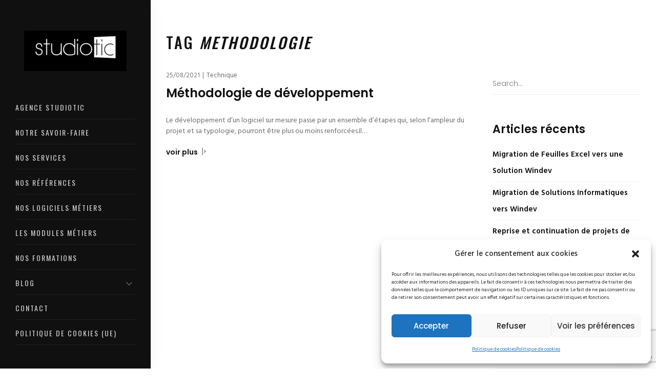

--- FILE ---
content_type: text/html; charset=utf-8
request_url: https://www.google.com/recaptcha/api2/anchor?ar=1&k=6LeDWyYcAAAAAKHlvgdDyB8c0tsHxksdyAQPzqvW&co=aHR0cHM6Ly93d3cuYWdlbmNlLXN0dWRpb3RpYy5mcjo0NDM.&hl=en&v=PoyoqOPhxBO7pBk68S4YbpHZ&size=invisible&anchor-ms=20000&execute-ms=30000&cb=bracx83r83ja
body_size: 48666
content:
<!DOCTYPE HTML><html dir="ltr" lang="en"><head><meta http-equiv="Content-Type" content="text/html; charset=UTF-8">
<meta http-equiv="X-UA-Compatible" content="IE=edge">
<title>reCAPTCHA</title>
<style type="text/css">
/* cyrillic-ext */
@font-face {
  font-family: 'Roboto';
  font-style: normal;
  font-weight: 400;
  font-stretch: 100%;
  src: url(//fonts.gstatic.com/s/roboto/v48/KFO7CnqEu92Fr1ME7kSn66aGLdTylUAMa3GUBHMdazTgWw.woff2) format('woff2');
  unicode-range: U+0460-052F, U+1C80-1C8A, U+20B4, U+2DE0-2DFF, U+A640-A69F, U+FE2E-FE2F;
}
/* cyrillic */
@font-face {
  font-family: 'Roboto';
  font-style: normal;
  font-weight: 400;
  font-stretch: 100%;
  src: url(//fonts.gstatic.com/s/roboto/v48/KFO7CnqEu92Fr1ME7kSn66aGLdTylUAMa3iUBHMdazTgWw.woff2) format('woff2');
  unicode-range: U+0301, U+0400-045F, U+0490-0491, U+04B0-04B1, U+2116;
}
/* greek-ext */
@font-face {
  font-family: 'Roboto';
  font-style: normal;
  font-weight: 400;
  font-stretch: 100%;
  src: url(//fonts.gstatic.com/s/roboto/v48/KFO7CnqEu92Fr1ME7kSn66aGLdTylUAMa3CUBHMdazTgWw.woff2) format('woff2');
  unicode-range: U+1F00-1FFF;
}
/* greek */
@font-face {
  font-family: 'Roboto';
  font-style: normal;
  font-weight: 400;
  font-stretch: 100%;
  src: url(//fonts.gstatic.com/s/roboto/v48/KFO7CnqEu92Fr1ME7kSn66aGLdTylUAMa3-UBHMdazTgWw.woff2) format('woff2');
  unicode-range: U+0370-0377, U+037A-037F, U+0384-038A, U+038C, U+038E-03A1, U+03A3-03FF;
}
/* math */
@font-face {
  font-family: 'Roboto';
  font-style: normal;
  font-weight: 400;
  font-stretch: 100%;
  src: url(//fonts.gstatic.com/s/roboto/v48/KFO7CnqEu92Fr1ME7kSn66aGLdTylUAMawCUBHMdazTgWw.woff2) format('woff2');
  unicode-range: U+0302-0303, U+0305, U+0307-0308, U+0310, U+0312, U+0315, U+031A, U+0326-0327, U+032C, U+032F-0330, U+0332-0333, U+0338, U+033A, U+0346, U+034D, U+0391-03A1, U+03A3-03A9, U+03B1-03C9, U+03D1, U+03D5-03D6, U+03F0-03F1, U+03F4-03F5, U+2016-2017, U+2034-2038, U+203C, U+2040, U+2043, U+2047, U+2050, U+2057, U+205F, U+2070-2071, U+2074-208E, U+2090-209C, U+20D0-20DC, U+20E1, U+20E5-20EF, U+2100-2112, U+2114-2115, U+2117-2121, U+2123-214F, U+2190, U+2192, U+2194-21AE, U+21B0-21E5, U+21F1-21F2, U+21F4-2211, U+2213-2214, U+2216-22FF, U+2308-230B, U+2310, U+2319, U+231C-2321, U+2336-237A, U+237C, U+2395, U+239B-23B7, U+23D0, U+23DC-23E1, U+2474-2475, U+25AF, U+25B3, U+25B7, U+25BD, U+25C1, U+25CA, U+25CC, U+25FB, U+266D-266F, U+27C0-27FF, U+2900-2AFF, U+2B0E-2B11, U+2B30-2B4C, U+2BFE, U+3030, U+FF5B, U+FF5D, U+1D400-1D7FF, U+1EE00-1EEFF;
}
/* symbols */
@font-face {
  font-family: 'Roboto';
  font-style: normal;
  font-weight: 400;
  font-stretch: 100%;
  src: url(//fonts.gstatic.com/s/roboto/v48/KFO7CnqEu92Fr1ME7kSn66aGLdTylUAMaxKUBHMdazTgWw.woff2) format('woff2');
  unicode-range: U+0001-000C, U+000E-001F, U+007F-009F, U+20DD-20E0, U+20E2-20E4, U+2150-218F, U+2190, U+2192, U+2194-2199, U+21AF, U+21E6-21F0, U+21F3, U+2218-2219, U+2299, U+22C4-22C6, U+2300-243F, U+2440-244A, U+2460-24FF, U+25A0-27BF, U+2800-28FF, U+2921-2922, U+2981, U+29BF, U+29EB, U+2B00-2BFF, U+4DC0-4DFF, U+FFF9-FFFB, U+10140-1018E, U+10190-1019C, U+101A0, U+101D0-101FD, U+102E0-102FB, U+10E60-10E7E, U+1D2C0-1D2D3, U+1D2E0-1D37F, U+1F000-1F0FF, U+1F100-1F1AD, U+1F1E6-1F1FF, U+1F30D-1F30F, U+1F315, U+1F31C, U+1F31E, U+1F320-1F32C, U+1F336, U+1F378, U+1F37D, U+1F382, U+1F393-1F39F, U+1F3A7-1F3A8, U+1F3AC-1F3AF, U+1F3C2, U+1F3C4-1F3C6, U+1F3CA-1F3CE, U+1F3D4-1F3E0, U+1F3ED, U+1F3F1-1F3F3, U+1F3F5-1F3F7, U+1F408, U+1F415, U+1F41F, U+1F426, U+1F43F, U+1F441-1F442, U+1F444, U+1F446-1F449, U+1F44C-1F44E, U+1F453, U+1F46A, U+1F47D, U+1F4A3, U+1F4B0, U+1F4B3, U+1F4B9, U+1F4BB, U+1F4BF, U+1F4C8-1F4CB, U+1F4D6, U+1F4DA, U+1F4DF, U+1F4E3-1F4E6, U+1F4EA-1F4ED, U+1F4F7, U+1F4F9-1F4FB, U+1F4FD-1F4FE, U+1F503, U+1F507-1F50B, U+1F50D, U+1F512-1F513, U+1F53E-1F54A, U+1F54F-1F5FA, U+1F610, U+1F650-1F67F, U+1F687, U+1F68D, U+1F691, U+1F694, U+1F698, U+1F6AD, U+1F6B2, U+1F6B9-1F6BA, U+1F6BC, U+1F6C6-1F6CF, U+1F6D3-1F6D7, U+1F6E0-1F6EA, U+1F6F0-1F6F3, U+1F6F7-1F6FC, U+1F700-1F7FF, U+1F800-1F80B, U+1F810-1F847, U+1F850-1F859, U+1F860-1F887, U+1F890-1F8AD, U+1F8B0-1F8BB, U+1F8C0-1F8C1, U+1F900-1F90B, U+1F93B, U+1F946, U+1F984, U+1F996, U+1F9E9, U+1FA00-1FA6F, U+1FA70-1FA7C, U+1FA80-1FA89, U+1FA8F-1FAC6, U+1FACE-1FADC, U+1FADF-1FAE9, U+1FAF0-1FAF8, U+1FB00-1FBFF;
}
/* vietnamese */
@font-face {
  font-family: 'Roboto';
  font-style: normal;
  font-weight: 400;
  font-stretch: 100%;
  src: url(//fonts.gstatic.com/s/roboto/v48/KFO7CnqEu92Fr1ME7kSn66aGLdTylUAMa3OUBHMdazTgWw.woff2) format('woff2');
  unicode-range: U+0102-0103, U+0110-0111, U+0128-0129, U+0168-0169, U+01A0-01A1, U+01AF-01B0, U+0300-0301, U+0303-0304, U+0308-0309, U+0323, U+0329, U+1EA0-1EF9, U+20AB;
}
/* latin-ext */
@font-face {
  font-family: 'Roboto';
  font-style: normal;
  font-weight: 400;
  font-stretch: 100%;
  src: url(//fonts.gstatic.com/s/roboto/v48/KFO7CnqEu92Fr1ME7kSn66aGLdTylUAMa3KUBHMdazTgWw.woff2) format('woff2');
  unicode-range: U+0100-02BA, U+02BD-02C5, U+02C7-02CC, U+02CE-02D7, U+02DD-02FF, U+0304, U+0308, U+0329, U+1D00-1DBF, U+1E00-1E9F, U+1EF2-1EFF, U+2020, U+20A0-20AB, U+20AD-20C0, U+2113, U+2C60-2C7F, U+A720-A7FF;
}
/* latin */
@font-face {
  font-family: 'Roboto';
  font-style: normal;
  font-weight: 400;
  font-stretch: 100%;
  src: url(//fonts.gstatic.com/s/roboto/v48/KFO7CnqEu92Fr1ME7kSn66aGLdTylUAMa3yUBHMdazQ.woff2) format('woff2');
  unicode-range: U+0000-00FF, U+0131, U+0152-0153, U+02BB-02BC, U+02C6, U+02DA, U+02DC, U+0304, U+0308, U+0329, U+2000-206F, U+20AC, U+2122, U+2191, U+2193, U+2212, U+2215, U+FEFF, U+FFFD;
}
/* cyrillic-ext */
@font-face {
  font-family: 'Roboto';
  font-style: normal;
  font-weight: 500;
  font-stretch: 100%;
  src: url(//fonts.gstatic.com/s/roboto/v48/KFO7CnqEu92Fr1ME7kSn66aGLdTylUAMa3GUBHMdazTgWw.woff2) format('woff2');
  unicode-range: U+0460-052F, U+1C80-1C8A, U+20B4, U+2DE0-2DFF, U+A640-A69F, U+FE2E-FE2F;
}
/* cyrillic */
@font-face {
  font-family: 'Roboto';
  font-style: normal;
  font-weight: 500;
  font-stretch: 100%;
  src: url(//fonts.gstatic.com/s/roboto/v48/KFO7CnqEu92Fr1ME7kSn66aGLdTylUAMa3iUBHMdazTgWw.woff2) format('woff2');
  unicode-range: U+0301, U+0400-045F, U+0490-0491, U+04B0-04B1, U+2116;
}
/* greek-ext */
@font-face {
  font-family: 'Roboto';
  font-style: normal;
  font-weight: 500;
  font-stretch: 100%;
  src: url(//fonts.gstatic.com/s/roboto/v48/KFO7CnqEu92Fr1ME7kSn66aGLdTylUAMa3CUBHMdazTgWw.woff2) format('woff2');
  unicode-range: U+1F00-1FFF;
}
/* greek */
@font-face {
  font-family: 'Roboto';
  font-style: normal;
  font-weight: 500;
  font-stretch: 100%;
  src: url(//fonts.gstatic.com/s/roboto/v48/KFO7CnqEu92Fr1ME7kSn66aGLdTylUAMa3-UBHMdazTgWw.woff2) format('woff2');
  unicode-range: U+0370-0377, U+037A-037F, U+0384-038A, U+038C, U+038E-03A1, U+03A3-03FF;
}
/* math */
@font-face {
  font-family: 'Roboto';
  font-style: normal;
  font-weight: 500;
  font-stretch: 100%;
  src: url(//fonts.gstatic.com/s/roboto/v48/KFO7CnqEu92Fr1ME7kSn66aGLdTylUAMawCUBHMdazTgWw.woff2) format('woff2');
  unicode-range: U+0302-0303, U+0305, U+0307-0308, U+0310, U+0312, U+0315, U+031A, U+0326-0327, U+032C, U+032F-0330, U+0332-0333, U+0338, U+033A, U+0346, U+034D, U+0391-03A1, U+03A3-03A9, U+03B1-03C9, U+03D1, U+03D5-03D6, U+03F0-03F1, U+03F4-03F5, U+2016-2017, U+2034-2038, U+203C, U+2040, U+2043, U+2047, U+2050, U+2057, U+205F, U+2070-2071, U+2074-208E, U+2090-209C, U+20D0-20DC, U+20E1, U+20E5-20EF, U+2100-2112, U+2114-2115, U+2117-2121, U+2123-214F, U+2190, U+2192, U+2194-21AE, U+21B0-21E5, U+21F1-21F2, U+21F4-2211, U+2213-2214, U+2216-22FF, U+2308-230B, U+2310, U+2319, U+231C-2321, U+2336-237A, U+237C, U+2395, U+239B-23B7, U+23D0, U+23DC-23E1, U+2474-2475, U+25AF, U+25B3, U+25B7, U+25BD, U+25C1, U+25CA, U+25CC, U+25FB, U+266D-266F, U+27C0-27FF, U+2900-2AFF, U+2B0E-2B11, U+2B30-2B4C, U+2BFE, U+3030, U+FF5B, U+FF5D, U+1D400-1D7FF, U+1EE00-1EEFF;
}
/* symbols */
@font-face {
  font-family: 'Roboto';
  font-style: normal;
  font-weight: 500;
  font-stretch: 100%;
  src: url(//fonts.gstatic.com/s/roboto/v48/KFO7CnqEu92Fr1ME7kSn66aGLdTylUAMaxKUBHMdazTgWw.woff2) format('woff2');
  unicode-range: U+0001-000C, U+000E-001F, U+007F-009F, U+20DD-20E0, U+20E2-20E4, U+2150-218F, U+2190, U+2192, U+2194-2199, U+21AF, U+21E6-21F0, U+21F3, U+2218-2219, U+2299, U+22C4-22C6, U+2300-243F, U+2440-244A, U+2460-24FF, U+25A0-27BF, U+2800-28FF, U+2921-2922, U+2981, U+29BF, U+29EB, U+2B00-2BFF, U+4DC0-4DFF, U+FFF9-FFFB, U+10140-1018E, U+10190-1019C, U+101A0, U+101D0-101FD, U+102E0-102FB, U+10E60-10E7E, U+1D2C0-1D2D3, U+1D2E0-1D37F, U+1F000-1F0FF, U+1F100-1F1AD, U+1F1E6-1F1FF, U+1F30D-1F30F, U+1F315, U+1F31C, U+1F31E, U+1F320-1F32C, U+1F336, U+1F378, U+1F37D, U+1F382, U+1F393-1F39F, U+1F3A7-1F3A8, U+1F3AC-1F3AF, U+1F3C2, U+1F3C4-1F3C6, U+1F3CA-1F3CE, U+1F3D4-1F3E0, U+1F3ED, U+1F3F1-1F3F3, U+1F3F5-1F3F7, U+1F408, U+1F415, U+1F41F, U+1F426, U+1F43F, U+1F441-1F442, U+1F444, U+1F446-1F449, U+1F44C-1F44E, U+1F453, U+1F46A, U+1F47D, U+1F4A3, U+1F4B0, U+1F4B3, U+1F4B9, U+1F4BB, U+1F4BF, U+1F4C8-1F4CB, U+1F4D6, U+1F4DA, U+1F4DF, U+1F4E3-1F4E6, U+1F4EA-1F4ED, U+1F4F7, U+1F4F9-1F4FB, U+1F4FD-1F4FE, U+1F503, U+1F507-1F50B, U+1F50D, U+1F512-1F513, U+1F53E-1F54A, U+1F54F-1F5FA, U+1F610, U+1F650-1F67F, U+1F687, U+1F68D, U+1F691, U+1F694, U+1F698, U+1F6AD, U+1F6B2, U+1F6B9-1F6BA, U+1F6BC, U+1F6C6-1F6CF, U+1F6D3-1F6D7, U+1F6E0-1F6EA, U+1F6F0-1F6F3, U+1F6F7-1F6FC, U+1F700-1F7FF, U+1F800-1F80B, U+1F810-1F847, U+1F850-1F859, U+1F860-1F887, U+1F890-1F8AD, U+1F8B0-1F8BB, U+1F8C0-1F8C1, U+1F900-1F90B, U+1F93B, U+1F946, U+1F984, U+1F996, U+1F9E9, U+1FA00-1FA6F, U+1FA70-1FA7C, U+1FA80-1FA89, U+1FA8F-1FAC6, U+1FACE-1FADC, U+1FADF-1FAE9, U+1FAF0-1FAF8, U+1FB00-1FBFF;
}
/* vietnamese */
@font-face {
  font-family: 'Roboto';
  font-style: normal;
  font-weight: 500;
  font-stretch: 100%;
  src: url(//fonts.gstatic.com/s/roboto/v48/KFO7CnqEu92Fr1ME7kSn66aGLdTylUAMa3OUBHMdazTgWw.woff2) format('woff2');
  unicode-range: U+0102-0103, U+0110-0111, U+0128-0129, U+0168-0169, U+01A0-01A1, U+01AF-01B0, U+0300-0301, U+0303-0304, U+0308-0309, U+0323, U+0329, U+1EA0-1EF9, U+20AB;
}
/* latin-ext */
@font-face {
  font-family: 'Roboto';
  font-style: normal;
  font-weight: 500;
  font-stretch: 100%;
  src: url(//fonts.gstatic.com/s/roboto/v48/KFO7CnqEu92Fr1ME7kSn66aGLdTylUAMa3KUBHMdazTgWw.woff2) format('woff2');
  unicode-range: U+0100-02BA, U+02BD-02C5, U+02C7-02CC, U+02CE-02D7, U+02DD-02FF, U+0304, U+0308, U+0329, U+1D00-1DBF, U+1E00-1E9F, U+1EF2-1EFF, U+2020, U+20A0-20AB, U+20AD-20C0, U+2113, U+2C60-2C7F, U+A720-A7FF;
}
/* latin */
@font-face {
  font-family: 'Roboto';
  font-style: normal;
  font-weight: 500;
  font-stretch: 100%;
  src: url(//fonts.gstatic.com/s/roboto/v48/KFO7CnqEu92Fr1ME7kSn66aGLdTylUAMa3yUBHMdazQ.woff2) format('woff2');
  unicode-range: U+0000-00FF, U+0131, U+0152-0153, U+02BB-02BC, U+02C6, U+02DA, U+02DC, U+0304, U+0308, U+0329, U+2000-206F, U+20AC, U+2122, U+2191, U+2193, U+2212, U+2215, U+FEFF, U+FFFD;
}
/* cyrillic-ext */
@font-face {
  font-family: 'Roboto';
  font-style: normal;
  font-weight: 900;
  font-stretch: 100%;
  src: url(//fonts.gstatic.com/s/roboto/v48/KFO7CnqEu92Fr1ME7kSn66aGLdTylUAMa3GUBHMdazTgWw.woff2) format('woff2');
  unicode-range: U+0460-052F, U+1C80-1C8A, U+20B4, U+2DE0-2DFF, U+A640-A69F, U+FE2E-FE2F;
}
/* cyrillic */
@font-face {
  font-family: 'Roboto';
  font-style: normal;
  font-weight: 900;
  font-stretch: 100%;
  src: url(//fonts.gstatic.com/s/roboto/v48/KFO7CnqEu92Fr1ME7kSn66aGLdTylUAMa3iUBHMdazTgWw.woff2) format('woff2');
  unicode-range: U+0301, U+0400-045F, U+0490-0491, U+04B0-04B1, U+2116;
}
/* greek-ext */
@font-face {
  font-family: 'Roboto';
  font-style: normal;
  font-weight: 900;
  font-stretch: 100%;
  src: url(//fonts.gstatic.com/s/roboto/v48/KFO7CnqEu92Fr1ME7kSn66aGLdTylUAMa3CUBHMdazTgWw.woff2) format('woff2');
  unicode-range: U+1F00-1FFF;
}
/* greek */
@font-face {
  font-family: 'Roboto';
  font-style: normal;
  font-weight: 900;
  font-stretch: 100%;
  src: url(//fonts.gstatic.com/s/roboto/v48/KFO7CnqEu92Fr1ME7kSn66aGLdTylUAMa3-UBHMdazTgWw.woff2) format('woff2');
  unicode-range: U+0370-0377, U+037A-037F, U+0384-038A, U+038C, U+038E-03A1, U+03A3-03FF;
}
/* math */
@font-face {
  font-family: 'Roboto';
  font-style: normal;
  font-weight: 900;
  font-stretch: 100%;
  src: url(//fonts.gstatic.com/s/roboto/v48/KFO7CnqEu92Fr1ME7kSn66aGLdTylUAMawCUBHMdazTgWw.woff2) format('woff2');
  unicode-range: U+0302-0303, U+0305, U+0307-0308, U+0310, U+0312, U+0315, U+031A, U+0326-0327, U+032C, U+032F-0330, U+0332-0333, U+0338, U+033A, U+0346, U+034D, U+0391-03A1, U+03A3-03A9, U+03B1-03C9, U+03D1, U+03D5-03D6, U+03F0-03F1, U+03F4-03F5, U+2016-2017, U+2034-2038, U+203C, U+2040, U+2043, U+2047, U+2050, U+2057, U+205F, U+2070-2071, U+2074-208E, U+2090-209C, U+20D0-20DC, U+20E1, U+20E5-20EF, U+2100-2112, U+2114-2115, U+2117-2121, U+2123-214F, U+2190, U+2192, U+2194-21AE, U+21B0-21E5, U+21F1-21F2, U+21F4-2211, U+2213-2214, U+2216-22FF, U+2308-230B, U+2310, U+2319, U+231C-2321, U+2336-237A, U+237C, U+2395, U+239B-23B7, U+23D0, U+23DC-23E1, U+2474-2475, U+25AF, U+25B3, U+25B7, U+25BD, U+25C1, U+25CA, U+25CC, U+25FB, U+266D-266F, U+27C0-27FF, U+2900-2AFF, U+2B0E-2B11, U+2B30-2B4C, U+2BFE, U+3030, U+FF5B, U+FF5D, U+1D400-1D7FF, U+1EE00-1EEFF;
}
/* symbols */
@font-face {
  font-family: 'Roboto';
  font-style: normal;
  font-weight: 900;
  font-stretch: 100%;
  src: url(//fonts.gstatic.com/s/roboto/v48/KFO7CnqEu92Fr1ME7kSn66aGLdTylUAMaxKUBHMdazTgWw.woff2) format('woff2');
  unicode-range: U+0001-000C, U+000E-001F, U+007F-009F, U+20DD-20E0, U+20E2-20E4, U+2150-218F, U+2190, U+2192, U+2194-2199, U+21AF, U+21E6-21F0, U+21F3, U+2218-2219, U+2299, U+22C4-22C6, U+2300-243F, U+2440-244A, U+2460-24FF, U+25A0-27BF, U+2800-28FF, U+2921-2922, U+2981, U+29BF, U+29EB, U+2B00-2BFF, U+4DC0-4DFF, U+FFF9-FFFB, U+10140-1018E, U+10190-1019C, U+101A0, U+101D0-101FD, U+102E0-102FB, U+10E60-10E7E, U+1D2C0-1D2D3, U+1D2E0-1D37F, U+1F000-1F0FF, U+1F100-1F1AD, U+1F1E6-1F1FF, U+1F30D-1F30F, U+1F315, U+1F31C, U+1F31E, U+1F320-1F32C, U+1F336, U+1F378, U+1F37D, U+1F382, U+1F393-1F39F, U+1F3A7-1F3A8, U+1F3AC-1F3AF, U+1F3C2, U+1F3C4-1F3C6, U+1F3CA-1F3CE, U+1F3D4-1F3E0, U+1F3ED, U+1F3F1-1F3F3, U+1F3F5-1F3F7, U+1F408, U+1F415, U+1F41F, U+1F426, U+1F43F, U+1F441-1F442, U+1F444, U+1F446-1F449, U+1F44C-1F44E, U+1F453, U+1F46A, U+1F47D, U+1F4A3, U+1F4B0, U+1F4B3, U+1F4B9, U+1F4BB, U+1F4BF, U+1F4C8-1F4CB, U+1F4D6, U+1F4DA, U+1F4DF, U+1F4E3-1F4E6, U+1F4EA-1F4ED, U+1F4F7, U+1F4F9-1F4FB, U+1F4FD-1F4FE, U+1F503, U+1F507-1F50B, U+1F50D, U+1F512-1F513, U+1F53E-1F54A, U+1F54F-1F5FA, U+1F610, U+1F650-1F67F, U+1F687, U+1F68D, U+1F691, U+1F694, U+1F698, U+1F6AD, U+1F6B2, U+1F6B9-1F6BA, U+1F6BC, U+1F6C6-1F6CF, U+1F6D3-1F6D7, U+1F6E0-1F6EA, U+1F6F0-1F6F3, U+1F6F7-1F6FC, U+1F700-1F7FF, U+1F800-1F80B, U+1F810-1F847, U+1F850-1F859, U+1F860-1F887, U+1F890-1F8AD, U+1F8B0-1F8BB, U+1F8C0-1F8C1, U+1F900-1F90B, U+1F93B, U+1F946, U+1F984, U+1F996, U+1F9E9, U+1FA00-1FA6F, U+1FA70-1FA7C, U+1FA80-1FA89, U+1FA8F-1FAC6, U+1FACE-1FADC, U+1FADF-1FAE9, U+1FAF0-1FAF8, U+1FB00-1FBFF;
}
/* vietnamese */
@font-face {
  font-family: 'Roboto';
  font-style: normal;
  font-weight: 900;
  font-stretch: 100%;
  src: url(//fonts.gstatic.com/s/roboto/v48/KFO7CnqEu92Fr1ME7kSn66aGLdTylUAMa3OUBHMdazTgWw.woff2) format('woff2');
  unicode-range: U+0102-0103, U+0110-0111, U+0128-0129, U+0168-0169, U+01A0-01A1, U+01AF-01B0, U+0300-0301, U+0303-0304, U+0308-0309, U+0323, U+0329, U+1EA0-1EF9, U+20AB;
}
/* latin-ext */
@font-face {
  font-family: 'Roboto';
  font-style: normal;
  font-weight: 900;
  font-stretch: 100%;
  src: url(//fonts.gstatic.com/s/roboto/v48/KFO7CnqEu92Fr1ME7kSn66aGLdTylUAMa3KUBHMdazTgWw.woff2) format('woff2');
  unicode-range: U+0100-02BA, U+02BD-02C5, U+02C7-02CC, U+02CE-02D7, U+02DD-02FF, U+0304, U+0308, U+0329, U+1D00-1DBF, U+1E00-1E9F, U+1EF2-1EFF, U+2020, U+20A0-20AB, U+20AD-20C0, U+2113, U+2C60-2C7F, U+A720-A7FF;
}
/* latin */
@font-face {
  font-family: 'Roboto';
  font-style: normal;
  font-weight: 900;
  font-stretch: 100%;
  src: url(//fonts.gstatic.com/s/roboto/v48/KFO7CnqEu92Fr1ME7kSn66aGLdTylUAMa3yUBHMdazQ.woff2) format('woff2');
  unicode-range: U+0000-00FF, U+0131, U+0152-0153, U+02BB-02BC, U+02C6, U+02DA, U+02DC, U+0304, U+0308, U+0329, U+2000-206F, U+20AC, U+2122, U+2191, U+2193, U+2212, U+2215, U+FEFF, U+FFFD;
}

</style>
<link rel="stylesheet" type="text/css" href="https://www.gstatic.com/recaptcha/releases/PoyoqOPhxBO7pBk68S4YbpHZ/styles__ltr.css">
<script nonce="mnDdMf4zOM2z1VpFzhtEjw" type="text/javascript">window['__recaptcha_api'] = 'https://www.google.com/recaptcha/api2/';</script>
<script type="text/javascript" src="https://www.gstatic.com/recaptcha/releases/PoyoqOPhxBO7pBk68S4YbpHZ/recaptcha__en.js" nonce="mnDdMf4zOM2z1VpFzhtEjw">
      
    </script></head>
<body><div id="rc-anchor-alert" class="rc-anchor-alert"></div>
<input type="hidden" id="recaptcha-token" value="[base64]">
<script type="text/javascript" nonce="mnDdMf4zOM2z1VpFzhtEjw">
      recaptcha.anchor.Main.init("[\x22ainput\x22,[\x22bgdata\x22,\x22\x22,\[base64]/[base64]/[base64]/[base64]/[base64]/[base64]/[base64]/[base64]/[base64]/[base64]\\u003d\x22,\[base64]\\u003d\\u003d\x22,\x22D8OWwo3DjMOfwrTCmnbDsMK3ejZawo/DqGVDPMOqwopiwovCo8O8w5JYw5dhwpbCr1RDVh/[base64]/CmsKGw4FBwpbDkg3DusOLV8O1E8OQJk94bmg7w4QpYl/CgMKvXFMiw5TDo0Z7WMO9TmXDlhzDoUMzKsOJLzLDksOCwpjCgnktwo3DnwRXLcORJGQzQFLCqMKswqZETQjDjMO4wo/CscK7w7YywqHDu8ORw7fDqWPDosK5w6DDmTrCj8Kfw7HDs8O6HFnDocKQPcOawoAVRsKuDMO4EsKQMX8Lwq0zcsOhDmDDvULDn3PCg8OSeh3CoU7CtcOKwoXDrVvCjcOOwrcOOXsdwrZ5w48iwpDClcKUVMKnJsKvGw3CucKTdsOGQyJcwpXDsMKCwo/DvsKXw5nDv8K1w4lhwqvCtcOFX8OsKsO+w652wrM5woImEGXDmsOad8Ogw6oWw71iwr8HNSVxw7paw6NdI8ONCmRQwqjDu8O9w5jDocK1TijDviXDkiHDg1PCt8KbJsOQFQ/Di8OKIMK7w65yMSDDnVLDqiPCtQI9wr7CrDkVwp/Ct8KOwqVwwrp9H13DsMKawqsiAnwkS8K4wrvDrcKAOMOFFsKzwoAwD8ORw5PDuMKgDAR5w7LChD1DeDlgw6vCoMOhDMOjewfClFtFwqhSNm7CpcOiw595ayBNLcOSwoodQMKhMsKIwrt4w4RVXjnCnlp8woLCtcK5AEo/[base64]/XDfCr8KgwqQTwp4GesORGcKjJxxXDMOcwoJCwp11w6TCvcOdc8OKCHLDlMOdNcKxwoHCvSRZw5PDsVLCqQbCr8Oww6vDlsO3wp83w5EJFQE7wp8/dD13wqfDsMOwCMKLw5vChMK6w58GBcKcDjh9w5svLcK/w7Ugw4VKbcKkw6Zkw5gZworCmsOYGw3DrDXChcOaw7fCkm1oP8O2w6/DvBYFCHjDuVENw6AzMMOvw6l2dn/[base64]/CjMOPw4Zmw6fClALCr29Kwp8pw6B6E8KbdsKdw7hYwrdww6DCiQ/Dt2ojw6rDjxHComTCgx4qwqbDncKAw7diUy3DkTLCj8OZw48Yw5vDkMK7wrbCtX7Cv8OUwrrDpMOFw6MWEgbCmGHDq0Q/JnTDlHR1w7gUw7PCqETCj0rCn8K4wqTCsCITwo/CmsKVwq57csOFwoV4Bx/DtWkYbcKrwqszw7HCpMOQwo/DpMO7EAPClMKWwovCkzjDuMKKOcKdwpzCvMK6wr/[base64]/DrMK/LMOZwoxdwoXCt8OkDMOjVQEnwq8hTcKCwq3ChDPCp8OsdcOOVnrDv2J/JMOSwoUTw4HDm8O/BlVDdntvwr88wpZyDcKVw68TwpfDlm9hwprCnHNuwpDCjClqUcOvw5LDlsK2wqXDmAxQGWjCo8OFFBJcZsKnDw/CuVPClsOIWnTCiS43GnbDkhLCr8Oxwr/DtcOSKEXCsCg7wp/Dkx00wpTCuMKdwpRvworDrg99fSzDgsOTw4VXPMOjwoLDjnLDp8O0YTrChGNUwo7CgMKRwo4hwrU6P8KzGklpfMK0wrw3XMOPYsOtwoTCisONw4nDkDpkHsK/[base64]/Dl8KFH3MmRMKJw4QGw6zDjUjCkBBaw7DCicOPwpRfHMK5I3PDm8OjF8O3fxbChnHDlMKsAA5DChzDn8OxeGPCt8Oywp/[base64]/CkC07DyZQw4BvNTZpw7cYw4LDoMOWwqVcT8OPwoteCV57KUnDlMKsLcOIHsOBXyBPwohiK8K7bExvwoUuw6wxw6nDq8OawrogSDnDpcOKw6jDtwFEN01PTMKYP2TDpcKzwoBdIcKHdV0kSsOzVMOMwqUOAEQdCcOKTFjDsh/CmsKmwp/CisOefsOrw4U+w5PDscOIAx/CnsO1b8K8RWV3R8KmVTLCtSJDw6/[base64]/ClMK6NG8Twr4TwofDu2oOwpjDuANPwr/Ci8K+H1FrIxskVMOsHkvCkR9rcjx0IRbDuAfClsK4M0Ekwp1qIcOpDcKSRsONwoxow6LDv2FGLzTDpBVfczBJw7kLVCvCjsK0NU3CtUtrwo01aQA8w43Cv8Oiw7bCjsKEw70xw47CjCgHwp3Dt8OWw6HCi8O5aTlXPMOMSSDCucK9ZsOpFgvCkygWw4/[base64]/[base64]/w6LDjsO1OSDCpHBESQ7Do3EPFQ4cIMKWw7cDPsKma8OYFMOWw6dZFMKdwqQza8KSU8KiImgcw4bDssOpasO6DSchcMKzOsOTwonDoGU+SVVqw5N2w5TClsKgw496F8KbAcKEwrAVw4TDjcOLwrtHN8KLbsKQXC/[base64]/Ci8ORwoLCsQ1CLBHDpAUOw6kzw5sHSMKbwr3CrMO2wroRw4zDvw1fw4DCpcKPw7DDqWIpwqlYwr9xK8Kgw5fCkwvCpXDCj8OJccKEw6LDnsO8EMK7w7DCksOhw4E9w78SW0/Ds8KzDyhvwr7Cp8OHwpvDj8KJwolLwrfDnMOYwqYsw5TClsO2wqfCkcOGXDIPZQXDhMKMHcK9XAzDqRgTEH7CthlGw5HCsSPCocOgwph0woRFJV59WcO4w4gJPXNswobCnhYew5bDvMO3dQJywqBkw4DDhMOMBMOAw4jDk0ZYw5/[base64]/w7oVZMOqw7jDoMKEX8O0wqlrwodSwrDCgmfCsQDDssOaJcKAdcKLw4zDn0FfYk0Tw5bChMKFcMKOwpxZFcKicx7CtsOjwpvCkC/[base64]/DvlVowpfCvRE/[base64]/Cq8Oaw5rDtUDCk8Kmw57DiVDDjkDDpjrCkcODf3LDs1jDjsOywpDCvcKUNcK2AcKDUMOZW8OQw6/CicKSwqXCl1k/AD0ACERLdcOVHsK7wqnCsMObwr8cwqbDtz1qPcKMZnFrA8OPDVNYw5tuwrcLKcOPWMOLVMODK8OgGMKlw7QGdmjDuMOfw78+PMKWwoxww6DCiH/[base64]/[base64]/ZA/DncK0w5vCqiDDmcKmw4N9w5gswr/DhsK3w6ktKnUgfMKAw4wHwr/[base64]/[base64]/Cj2rCp3Igw49Qw6t/wrQCREENwoQrL8KNw7dwwqpvQUzCkMOZw7nDpMO9wqBAOybDnjQUO8O1XsOJwoVQwq/CrsOdaMOEw6fDoCXDmhPCrhXDpwzDq8OREn3DrUlZACvDhcOMwp7DrMKTwpnCssOlw5jDthdPRzJvwobCrEoqQik5ZWdqecOKwq/DljoWwrrCnG5TwpwEesKDMsKowq3Cp8O0BR/[base64]/dTTClMKnfXrDlDjDhTzDs8OnwrTChcOHdMKMR8Ofw4UqAcONIcKEw5VzfX/DiGbDtMOVw6jDqUE3EsKvw5w4TWITRSUsw4rCsVrChm8tFnDDs1/DhcKAw4HDmMKMw7LCrGd3wqfCkEDDicOEw6DDol1lw7VdC8Osw6DDlBsmwrXCt8Kmw4IqwpHDun7DskPDlGDCmcOFwpnCvQ/DosKxUsOLbA7DqMOCY8K5BW9KN8KOf8ORw4zCiMK2acKaw7fDjsK8b8OQw4xTw7fDusKMw4NnDWDCoMO0w6VkXsKGW1zDrsKpIgXDswZvX8KpHnzDl00NC8O8B8OEYsKuUV07XhwTw5/DuHQ5wqBIAsOkw4nCk8OIwrFiw7FhwovCm8OwJ8OJw4JsNxvDj8O5fcOewrMWwog6w4PDlsOwwos/worDpMKBw4FSw5HDgcKTwrPCjcKbw58AKELDtsOUH8OhwoTDkwdbwrDDkQsiw6giwoAYJMKPwrEHwql4wqrCiDFCwo7CucOcaXjCiUYnGQQhwqx/NcKSXS0/w6V+w7rCrMOBMcKSZsOddgbDucOvOm/ClMKgBCllCcOhwo3CuwbCnTYxB8KxMRrDkcKbJWMwRsKEw7bDtMKCbG1nwo/ChjvDtcKZwojCicKgw5wlw7bClRY7w79Mwohzw6YQdynCtMKRwowYwoRURWonw7ZHF8OKw6rDti9FIcOMCsK0PsOiwrzDssO7X8OhHMKXw5jDuH/DrkHDpg/CrsKhw77CmsKZAwbDqHtNLsOiwrfDmTZAJRwnbjhOPMOiw5FrcwY/AxNAw4cOwohTwpB2H8Owwrk7E8KWwowrwofDoMOaM180FkPCiCYew7nCnMOMEUUPwqhQHsOfwo7CjQfDsicMw7sLNMObQMKILALDiyXDiMOHwqrDj8KXWjo4VlpAw5UUw40Ow4fDncKKC2DCpMOfw7FJcRtIw70Ew6TCuMOgwrwQFsOqw5zDuA/DhSJne8OzwoJFLMK5YGzDpcKKw6pVwpzCkcKRby3DncODwro1w4IKw6DCrysMScKlDClPeETCgsKVCwRkwrDDtsKBNMOsw4jCrigzH8K2R8Kjw5TCi3oUXyvCqwALOcKEK8Ogwr5VekLDl8OoFg4yfUJ4HzQaI8K2YlnDk2zDsnl/w4XDj2ptw5YDwqDChGPDmDZ8Dn3DnsObblvDoVwrw7jDnRrCp8OTQ8KzK1tEw7HDgxHCkUxawqLCkMOVMsKQV8OmwqDDmsOZUmd4MEXCicOpKBjDsMKTPcOASMKYYz/CqBpZw5PDgwbClV/[base64]/fGYiZEl5wobDjMOSwr9XVcK6RsKhwrzDgn7CkcOWwrRvMcKif0tfwpp+w6MkJcOaHAEGw6gEKMK7ZcOpcjzDn1RES8O8NDzDti1hFsO4cMOOw4pNFsOeZMO8aMOcw4UYejU6VRPCkVPDihXCtm5rEn/DvMKvwrDDtcOhPhPCowfCk8OEw7TCsCTDhsOMw45/ejLCg1l3LVPCp8KXKGtzw6XDtcKvdEliYcOxSivDscKMQiHDnsKkw7IgN2ZbMMO6M8KJTC5pMHrDlX/Cnj8pw6jDj8OLwo9BUBzCp1RAUMK1w6/Cty7Cj1zCgsKbUsKzwqwDPMKrIn57w7x8HcKBEEBswpHDvTc7ITYFwqzDjlF9wqAnwr5DSUQVDcKRwqA6wp5kX8OpwoUGGMKbX8KYKhvCs8OXey8Rw6HCqcOOIzIqCm/[base64]/EsOxM8KUBWLCvcOCNWYGNMOmwq0KE0nDmkhKwoRGScKbEk8Dw4rDuWrDjsOIwr1pHsOXwq/CsXgHw41efsO6HDrCsEXDh0MlTQPCqMO8w7jDizIgZWNUFcKTwqY1wplpw5HDizIeCQ/Chh/[base64]/DnUU5bMKHH0M7wo4PwqwKC0nCvjRRw4oBw6DCjMOMwpLDhERSA8Ovw6jCosKzCcK9KsOvwrdKw6PCgsKTf8OyR8OyTMKydSXCuT0Xw7nDoMKCwqHDiH7CocOVw6NJLkzDuzdXw5hmanvDmyfDq8OaQlx+e8KmM8OAwr/[base64]/CisO/HsOHAcKjLQQodTPClcK2TMKxwqldw6PDiD4NwqE7w77CpMKcV0FQaDsUwpvCrg3Dok3DrU7DksOCQMKgw7DDiXHDmMKWH0/DskVMwpUJGMKEw67CgsOLIMKFwqnChMKaKUPCrF/Cix3Chn3DjhcOw59fQcO2G8O5w6gwIcKVwr/[base64]/Dlgbw6BqBsOgw6R1ZizCm8O1XsK4dsOjPMK7RWZ1aQLDvnrDkcOGY8KXJ8O3w6XCnwPCksKVYHc9JnPCq8O7VTMKH0oQJsKSw4TCjCjCsjjDtE4zwop9wobDjB7CohtoU8OQw7zDl2vDv8KmMx/[base64]/csOCwrl1w41Iw7EswpTCknhXcjjDkW/DncOtacOHwq0mwqfDncOywp/DscOSEVp3SFvDk1w/[base64]/[base64]/CkcKVw59gHEXCtMOywqcMw5zDh8OpTMKeUcKIwrvDrcOewqslasOCacK0Q8Okwp1Bw4dwGxteQ0vDlMK7AWPCvcO6wo1fwrLDj8OQQz/DlQxJw6TCsSIhGnYtFMK2ZMKZS05Sw4PDrSdLw5LChHN6JsKsMDjDpMOdw5UDwotkw4ozw4/[base64]/Di0rCjcO5wpV4V1IrwqJWYsKhd1MowrM3FsKGwqbCrDtlGcOEa8KofcKDOsOOMQjDsl/DlMKJesKkJHlEw6YnGB/[base64]/wqsbwq1tBA/CuBLDthUmwqvDlkAnK3HDhV5gDiwxw5DDs8Kcw6Fuw7DDlcOvBMO8C8K9LsKrME9Mw5nDjDvCnhnCpAzCrEzCgcKXP8OQclI7D216LMOWw68Qw49ARcO2w7DDr3AdWh4mw4zChUEEXSzChQIQwoXCpUgvI8K5QcKzwrLDmG56wpouw6HCv8Kowo/[base64]/wpMDLlxJwoMFFMOvAjHDqRcdw7c7w5rCpglGDSAHwpxdIMOAQyt2BsKsdsOiFVZOw4XDm8K9woR1I0jCijnCv2vDoFZOIBDCrS3ChsOnCcOowpQQGhsqw5UbGCrCvyB/XTouP1tJNAcYwpt5w41Mw7YCHMO8KMOTbWPCgFNWPwTCvsOrw4/[base64]/w5DCqMKsO8OlwrhMw5bCmGfCs8KOwqPDpcKaw6hPwq1FI1EXwqonCsOyDMK7wos/w4rDu8O6w54iHRvCuMOVw4XChivDlcKeSMO6w5vDj8Ocw4rDo8Otw5LDgzdfA34lC8O5YXXDvQDClwYBenBiScO+w7fCiMOnJ8Kxw7AqDsKaH8O9wrEtwoxTacKOw4EIwofCokYOen4Zw6HCtHLDt8KPZXbCoMOywrQ5wo7Col/DrQcjw64IGcKzwpwEwoh8BHzCj8KJw5kxwqTDrgXCvnJKNHTDhMOGESYCwol9wq9ePjLCkE7CuMOMw7l/[base64]/DpjvDtMO6wpgUwpVeJkoCw4/ChCtoXMO3wr9kwr/DkMOBLUY1w7rCrxd7w63Cpj1aAlvCj13DhMOucHVaw4nDlsOQw7t1wrXDm2XDm2LCg13Cpl4mIxPCqcOww7BWCsKAFwJQw7Q2w7Q8wojDqQ4WPsO+w43DnsKSw7zDvcO/FsK9KMKDL8KjbcKYNMKsw7/Cq8OxTsK2YDRrwrvDrMKRK8K3TcK/WmLDpTfClcK9wrHDlMOjIDVEw6/DtMKAwqR4w5LCtMOFwovDh8KBD1PDjBTCtWLDplLCgcKHH07Cg18rX8Oqw4Q4FcOlHcOgwpEyw7rDhXvDtjchw7bCp8Ohw4oDWMKxZGg8OsKREHbClBTDuMOwUCQeI8KLXjckwqNUfFbDl04janDCpMOEwqcKU0DChlrCmkfDhSY/w6Fww5jDmcKEwrbCtMK1w43DnkbCh8KqG2/[base64]/[base64]/CrMKxV8OJQMK1w4XDvi3CjyLDvMOiwqnDjXFsw6DDmcOjw5YqOcKYLMODwqXCpS7CjCvDgi0qfsKtcn/DtxJ9O8Ovw64Qw5ZcYsK4Qiwnw7DDghY2RCQnwoDClcKFKmzCrcOdw5vCiMOawokzWEB/wpLDv8Kew4NlfMKGw6zDg8OHGcKPw7nDosKhw6nClRY4a8KSw4B/w4FRIMO7wpTCmsKMKHLCmcOMcjjCg8KoIBHChcKww7fCv3XDuAPCqcOEwoViw4PChcO6bUXDnTTCvVLDocO1wq/DuQjDsHEmw5o7BMOcR8O9w7rDkSvDpU7Ds2PCiUxPJkULwqQZwovCuDYzRMOMIMOZw49VTDQXwoAQd2XDoCzDgsOUw6jDocKrwrUWwq0tw4l3XsOiwqwPwoDDucKAw7orw4TCvsKVdsOjcMOvLsKzOnMHwo4Cw6dbEcOdwqMGfB3DnsKdBsKWegTClMK/[base64]/L8K4wrdRw6lgw7odwqY5w47CjkM2K8Oqw6QYf8OJwpTDnlAMw7/Di2jCncKnRWbCnsOMZTgEw65aw59Sw6pGHcKVXMOlKX3CpcOlOcK8dAA5fMOFwoY5w5hbG8OuSWoxw5/CuzYwIcKRdE7DrGDDi8Kvw5XCq1ttYsKzH8KCOzfDpcKRKH3CpMKYV1TCjcOOGzzDi8OfPF7CpFLDgSXCpxPCjWjDozFrwpjCusO7D8KdwqM+wpZNwqfCu8KnO1B7DRFzwrPDisKew5YgwpTCl17CmwMBRlnCiMK3XxrDnsK1BB/DrcOEGwjDlx7DnsKVOHzChFrCt8KxwrYtUMO0GkA7w4RxwpTCn8KTw6RqCSwXw6XDrMKqPMOOwojDscOIw6N3wp4+HzhJCC/DgcO5dUfDpcOFwq/[base64]/wqPCsMODw70SC8OJwrzDlRchTsKEKMONBws9w4Z8bGLChsKkRMOMwqFOWMOQfmHDiRPCrcKgwozDgsKOw70oCsKUfcKdwpTDusK8w7tNw6fDhjPDtsKqwqkGET5nB01VwpHCiMOfS8OwccKHABjCkArCqcKOw5krwpQ/KsOycg1JwrrCkcKBRSt0ZxPDlsKeHnzChEYUTcKjPsOYdC0bwqjDt8Ocwp/[base64]/CvcOvSgvDu0knUQ0SecKnZMKkezvDqwsGw5kHBwDCusKtw5vCp8OgPg0uw4rDrmtiRSnDosKUwpLCqsKAw6LDhMKQw7PDucOXwoN2T1/CssKxF1Q6BcOOw6Usw4bDm8O9w5LDpGDDisKPwqjCh8Kqw44iWsOHdGjDlcKIJcKcbcOgw5DDtTZvwqdswrESSsKiORnDo8K/w4LCmCDDlcObwpbDg8OrFDJ2w5bDuMOIw6vCjm1cw7Z/ecKjw4gWCMKFwqBwwr5JeX13fUPCjjlYZwRpw6NhwqjCosKtwo/DuAhOwpB/[base64]/Dj8O8w410PypgwpFdwr9QKkXCrMK7fGdLC0EUwojCkcOUMSrCoFfDgmZeYMKQS8O3wrcxwq7ChMOxw7LCtcO/w7UQMcK0wpdNFMKlw43CrkDCrMO2wpjChHJmwrLCnArCnXLCnsKWXTnDtSxqw6rCmREkw6bCo8KkwpzDmWrCrcOKw6UDwr/DqxLDvsKiAwsLw6PDog7DssK2fcKFTcO7FzHDqGJnLsOJf8KvLk3DoMOcw7lAPFDDiFQAQcKRw4DDvsK5IsK7G8OiNcOqw5jCjE/DoQnDusKteMK/[base64]/[base64]/JEjCvH3DnkjCmMKMwrDCmwkGwqVqE8KAE8K1EsOcMMKeRynDo8KTwpJ+AjXDsBtEw5vCizZfw6deeltKw7cxw7VBw7TCgsKkW8KuEhItw7EcHsKGw53CnsOhXXXCv2ATw7Yfw7jDv8OPFkPDjsOkLl/DrsKywqTDsMOjw6LDrMK+UsOWdFbDkMKVUMKMwo84GkHDl8O1wowzdsKowpzDqhYRZsOjecK7wrnCjcKUCxHCiMK1A8K9w5nDkATCmALDscOSTRMbwqXDvcOWZiAOw4powqsHTsOHwqIUMcKlwoHCqRvCuw4bOcKmw6XCiwsZw7vCvANLw4pHw4wZw7M/Dn7Djl/CsUTDm8OFQ8OfFMKhwp7DisOywp0wwpDCssKwLcOSwpsCw5lrEgURMkcfwpfCpsOfMgfDoMObTsK2WMOfNW3ClcKywofDoTYaTQ/[base64]/DtcK+ETbCjmDCrMOFHsKLWFnCocOAwonCsMO0WWTCsW8kwr89w6PCukIWwrARQ0XDu8KfH8OIwqrCjjkLwoQTIH7CqjTCvSUpF8OSChzDuBfDilPDl8KDfsKIVBvDpMOkG3kqcMKDKH7CjMK/FcOsT8K9w7ZjSl3Cl8KbDMKTTMK9woDDlsORwr3DmlHDhG8XIsKweifDtMO/w7AowonDssKuw6PCmlMkw7wuwozCkGjDvX5bOSFoB8Oww6XCisOkIcK/OcOuYMODMSlOBDJRLcKLw751Yi7DkcKgwoXCmCY+w5fDsgpROsKfGg7DqcOawpLDpsO6bFxGCcKOLlnCvyVow5nCj8OQdsOIw7jDr1jCiRLCsDTDsBjDrMKmwqDDgsKhw5kdwqvDiUnDgsKFIBl3w4ABwozDj8OtwqPChsOFwqplwpjDtsO/KEzDoWLClU5LS8O9RcKHJmJnOD7Dskclw5czwqzDum4ww5I6wo5XLCvDnMKXw5/[base64]/DscKBBA3DqxdMw5w3UsKTE8OIbD3CqgQnSxwlwpTCtUMfWTQ5ZMKiJcKywqYfwrYxfMKKHAvDkEnDssKcElbDvkFPIcKpwqDDsWjDi8Kpw4tjeiHDlcOfw5/DmwMNw7jDmgPDmMOYw4LDqyDDnlfCgcKMwoorXMOKMMOmwrp4d3vCt3IFbMOZwrUrwpbDqXrDpE3DvsOawqzDm1XCssKUw4HDqMKEbHhDK8K6wpTCrsOKEGHDnnHCvsKWWF/ClcKUfMOfwpTDt1bDksOtwrXCnQtDw4QAw6DCjcOGwqrDr0VdfmXDlgbCuMKYBsK3ZBAZNBdqccKywocIwqTCpH8/w7RWwp9tNUt7w7ELGx3Cv0/DmhhTwo5bw6PDusKqRMK8Kl8Fw6XCuMOwMF9Kw6IOwqtWeSbCrMOow6U8HMO/wo/DsmdGJ8Ozw6/Ds0t7w79nMcOsA27CnFzDgMOVw6ZywqzCn8Kow77DosK0TFDCk8KIwpwXa8Olw43DqSEMw4IUaBgywr9Ww6rDrMO2Nw0ww7kzw4XDucOFCMOfw5F9w4N8AMKWwqp8wr7DvwN6BBtuwrsbw5LDp8KBwoHCmEFQwq1dw6rDqBrDoMOqwpFaTsKSCxLCmzIBLV/[base64]/Dt13Dry9MwpDCh8KUZAvCoT0OHcKpwqbDohfCgMKBwr9Yw7x1MExzFVwKwonCmsKrwq4cQ0jDnzfDqMOCw5TCjwXDlsO+DiDDr8KTZsOfU8KUw7/[base64]/DosKTwrvDm187w7R+w4jCgMK+Q280w5TDscO3wovCngLCjcOCexViwrlyTg8ew6LDgRJAw5FYw44mZsKQW2EUw698KsODw6UpKMKcwp3Du8O4wqsUw5/CicOaRMKGw5LDpMOPPsOHEsKQw4E0wrzDhDh4ElXClgtXFQLDn8KQwpPDhsKOwrvCn8OHwozCslFjw5rDuMKww7jDvBFuK8OVeAhVRDvDsG/Dom3DscOuZsOzY0YjEsKfwpphDMK/cMOgwqgYRsKwwrbDi8O6wqAGQy0HZC59wozDgCgMB8KgYA7DucKdYgvDkSfCpcKzwqYtw5PCksOjwpE8KsOZwrwAw43CsErCssKGwoJOP8OUPULDhsOJeRhKwqVQfmPDksKdw4vDk8OVwqABesK/Dh0Aw480wpkzw7PDjWQ1E8O/w5nDusO7w4TClMKbwonDoyQRwqHClsO6w7V4LsKawop4wo/Do3jCnsK0wovCpGEqw7dswo/ChCLCjsOywqhicMOfwr3DmMOhKF3CkTscwq/CkG0AbMOuwrdFXUPCk8OCQ07Ci8KlTsOTSsKVB8O0NynCkcK+wpvDjMOow7bDvnNFw5Riwo58woMxEsKmwocwDF/[base64]/wqwXfCB7w5wSw6VfJMKpaQDCg8O9wpTCkgsPPsOCwosEwoEcPsK/PMOawrhELX8/[base64]/GMKnwohCdMOFSANIwrYNw5bDvSXDg3wxKFnCk07DmQhnw4k5wrbCj0k0w7LDtMKmwr4rU13DoTfDosOuLWHDosO/wrMKKsODwpbDsDk8w6xPwpTCjcOKw5sgw6NjGX3Csh4xw4tFwpTDmsOtBG3Cjm4VI2XCvsOswppyw5zCnQXDgsOfw7LCgcKOB3cZwpVow4YIDsOmRsKQw47Cv8OGwrXCrMO4w6YGfGzCjXlGADVDw4NAPcOGw71rwqwUw5rDk8KqdsO3CTPCmSfDm3/[base64]/[base64]/[base64]/[base64]/[base64]/CkUphwp/Csg8Fw6Uvwr3CmxcqwpXDpsOpw7FGFMKraMOlZiPDthV3ST12EsOYIMKOw5g1e23Dvi/CnVPDn8K8wrTDmy5ZwoHDqFnCsQXDs8KRCsOkf8KQwq/DpMOte8KOw4bCnMKLBcKcwqlnwpU2CsKhNMOSfMKuw4B3QUnCr8KqwqjDihJGBm3CjcOuJ8OdwolnIsOkw5jDrcOnwqPCtcKBwq3CiBfCpMKqdMKrP8OncMO/[base64]/CvMObw6gnw57CsRk4QsOnecKnTF8Gw6AowpfDrcOjPsKswqBJw4MgV8Ktw5ohYU9gMsKudsKPw7LDicOHL8OVaDvDknhZKCMofDYqwpDCjcOnTMKKFcKlwoXCtGnCvCzCmxw0w7gzw7jDvjwmHTs/[base64]/w4fCk8O8wq7DsMKVwpjDicKZUlbCgF4HwrBKw5/DucK7YAHCgixMwq8aw5fDq8OEwoTCj3dkwqvDlBt+woJKGAfDiMKxw6TDksOcEhYUXUgQw7XCoMO6YAHDuxlywrXCh3YYw7LDrMOBexXCgTfCoSDCmArCs8O3Y8Kew6RdJ8K1ZcKow5dSQsO/wpJkGMO5w4lbXVPDssK9e8Okw6BdwrZdNcK6wrXCvMOowp/Cj8OSYjdLZWQSwqQ3R3fCtkFww6jCpX41VFjDh8K7OS4iel3DosOcw5cywrjDtkTDs1zDmRjCnsO5LXxjOggUamtbccKLw4ZtFiZ/esOzaMOcO8OBw449WG1kTSduwrzCgcOaQXI4BTnDg8KRw6Iaw5nDlQhKw4MDXg8TZ8K7wqwoaMKSEUtiworDnMKDwpU+woFWw40OD8OCw5PCgMKeGcOOYn9kw6fCosK3w7PDvFvDoCrCh8KDQ8O4MH0gw5DCg8OOwrgqBCJuw6/DrA7CscOYBMKJwp9ifw3DvBjCv0d3wqBXX05Lw6hAw7jCp8KbE0jCvGbCosOdRjfCmj3DgcO/[base64]/[base64]/DtHJ0w7/[base64]/DvsOywqXCrVvCiUwMw4RUI8KOBcOPcMKGwpEUw5TDuns8w6UbwrzCpcKxw6ADw4tEwrXDk8KEfzBVwq9eLcKqbsKqfsOXbDTDkkspDcOxwo7CrMOswrQ4wpQnw6NhwoNtw6YSRX7ClQt7b37DnsKdw48pZ8OmwqUVw4vCsCbCoCl6w5TCt8K/[base64]/CqcKbwovCjsKtwpXCp1JSw5/DgGFqwrskcnhORMOxb8KGFMOJwprCqMKFwofCjMOPK0Quw61rIsODwo/DpFIXacOFW8OSDMOowrLCqsOmw5HDt2RlRcK6bMKHZDdRw7rCrcOFdsK9SMKaPkk6w4vDqSYlCCAJwprCoUjDnsKkw4bDpWDCm8O/eiDCmsKqT8K7wo3DrQtTTcKGdcO/c8KxCcK7w7vCn1XCncKdfXpTwqVsAMKQHnMBD8KOLsO5w4/DrMKZw4nCksOAUcKZVyhgwrvCisKVw5s/woHDrXTDkcOjwovClQrCjzLDlkEKwqHCsk5Rw4bCoQvChVFmwqzDsXrDgcOWCmnCgMO9wppSdcKrZXs2HsKuwrJ7wo7Cm8K/[base64]/CoCDDo8OlCU3CtcOHGxI4wqF+wp5awrgjw67DoFVKwqHDoh/DnMO4PFbCvzgYwrbCjGsXFkDCmhcFQsOsRGHCsH4Hw5TDmcOuwrICaxzCs30JMcKKBcOyw47DtjfCpULDu8O5QsK6w6LCsMOJw51HIi/DtsKMRMKew7Z9dMOfw7MewrDChMKnZcKLwoY5wq4kPMKESh/[base64]/DkcOBwrQsw43CjcOCwogXLlwEw7JBw6/[base64]/w7/DhyREDsK9Y8O7wp7Cn0QCw4jDkxPDgVbDulPDs3rDpwbCm8KQwpIQUsK4Zj3DnGfCosKlfcKIUnDDk2fCoWfDkzHCncOtARhswpB5wqjDusKpw4bDgE/[base64]/DlsK+w7fDm8OqRFYJasOpwoTCkznCk8KcbsKhwrfCqcOTw63CsSrDlsOkwpBLBcOmHXgvAsOlCnHChFk0ecOsL8K/wpp9JsOmwq3DkRozDncFw4oJwpPDiMOLwrPCssKkDyFDSsOKw5RhwofChHd0YcKlwrjCtcO7WxtsGMOuw61IwobCtsK9IFvCnW7Cq8KSw4lqw5PDr8KHB8KXHUXDlsOpCEHCucKDwrfCp8Kjw6pHw5fCvsKdTsKxYMOabSvDm8O3KcKqwro/JQlmw5DCg8OTeWxmB8Kfw45PwqrCocOqd8OOw680wocHRBFYwoZUw75iLzxrw7oXwr3Cg8KswpPCjcOpKkfDv3bDuMOQw7UDwpMRwqYcw4Q/w4Z5wrfCt8Ofe8KCS8OISWJjwqrDvMKHw57CisO9wqFaw6nCmMOmQxcDGMK+esOkM0kvwozDucKndcK5JSsWw5rDuGrCsXEFLMKPWzFFwrvCjcKcwr3DvEVuwpcIwqXDtiTCvi/CtsOKwpPCkxpbEsK/wqLCtgTCtjQOw4xkwpfDgMOkBwVsw4MHwrXDq8KYw5xIA1/Dp8OfRsOBI8KTB3Q8EDsIOcKbwqo8CQjCq8KpQ8KffsOrwpPCrMOswodtHMKDDcKqHW5HTMK/[base64]/Cs8KdIMO1wqw7McOuCGnCgcKqwpPDk0LDmGc6wpF4FGQ3ZkV8wqZHw5XDqHoNFsKiw7p8WcKQw4TCpMOMwoLDlixSwqwFw40Sw4lDFxjDuxNNJ8Kkwp/Cmy/[base64]/asKPHcK7wqAdw6l6wqIyA8OgWToWwrrDlcK7w6zCoEjDssKkwrASw5U+Q3wFwrwMJWtKZsKYwpHDhjHCvcO2GsKqwqN5wrXDlwNEwrLDgMKzwpxBMcKMQsKjw6BMw4/DjsOwAMKsNQNew44pw4rCgsOrMMKFwpLChsKiwq7DmwsDG8KXw4gBMSdnwqfCkzLDuCTDssKYV1vCoyfCksKvVm1TegYkUsKFw7BRwrV0HiPDtGtJw63CqzxowoDCoy3DssOjRQIFwqoKczIaw6p3LsKlIMKdw61KEcOTBgbCjkpcFCPDlMOGIcK+UEg/VwbDq8OdcRvDrjjCiibDrzlyw6XDusOFZcKpw5vDnMOvw67Drlkhw5fClDfDvi/[base64]/V2ZuI8OcKMOhw6R0BMKCwqEuWlgdw7srw5kEw4DCjjXCqMKXLVQ9woUBw5IswocbwrpIBsKtD8KCUsOGw4oGw6o3wrvDmGJpwoZ5w7/DrH7Cozgcdhpuw5goasKLwqTCmMK+wpDDosOlw7Q5wp8yw4dww4saw4PCj13DgsOKKMKrb3xgb8OwwotgRMOuETddRMOubwfDjzA3wrxMbMK7JELCnSzCqsKmPcK7w77CslrCqC7DkiEoOsOXw6LDnkZBXgzDg8K3LsK1wrwMw5U7w6/Ch8KzEWJGBmZrLsK+WcOGLcOJSsO5ShZiDR1pwoQFJsKyYsKRMcO5wpTDgcOyw44qwqbCniA9w5otw6rCksKdfcK0Elskw5jCuB4EfE9ZPg8/w4BgecOqw4/[base64]/DjMK5awPCoRDDgMK8N8OCwqVjOQXCmznCuB5Bw5bCgh/DrMK9wrRRSyNoZSZbDi4KN8Kgw7t7ek7Dq8OIw4jDhMOvw6/Dk0PDgMKhw7LCqMO8wq4IRl3Cpm4aw6XCgcOUSsOAwqrDqHrCpDoZw4ElwoBkccOFwqLChsOyYTBwOBLDjCsWwpXDvsK+wrxYVXjDrmwdw5pVZ8O5wpvChk1Ow700ecO2wo4iwpZ6CitxwqZOHQkxUDjClsOMwoM/w7/Cmgd/XcK/OsOHwpdoXQXDmBNfwqdwRsK0wrgTBhnDkMOuwr8lCVYfwrPCkHQKFlolwqV/dsKJZMOOOFZISMOtJ3vCn1HCsWd3OSRoCMOKw6TClRRxw4gfWRQuwqYkZEnCr1bCksOKVgJRaMOoXsOKwqVgw7XCocKiJTNUw47Dng8swocye8OdbhFjW0wZTMOzwpzDsMORwr/CucK8w6JKwpxGahvDocKTcU3CpzBEwp9EcsKYwq7Di8KFw4DDhcOPw44zwpNbw5fDh8KBbcKYw4XDvXBmF3bCkMOnwpN6w644wpYVwoDCtyZPeRpEXBxNX8OZCMOGUcKEwo/CmsKhUsOxw6Bpwpp/w5YWOALCtxJDdATCiTHDqcKNw77Ckyod\x22],null,[\x22conf\x22,null,\x226LeDWyYcAAAAAKHlvgdDyB8c0tsHxksdyAQPzqvW\x22,0,null,null,null,1,[21,125,63,73,95,87,41,43,42,83,102,105,109,121],[1017145,362],0,null,null,null,null,0,null,0,null,700,1,null,0,\[base64]/76lBhnEnQkZnOKMAhk\\u003d\x22,0,0,null,null,1,null,0,0,null,null,null,0],\x22https://www.agence-studiotic.fr:443\x22,null,[3,1,1],null,null,null,1,3600,[\x22https://www.google.com/intl/en/policies/privacy/\x22,\x22https://www.google.com/intl/en/policies/terms/\x22],\x22i0xsnpRYbp7Rj3YEkm5qRL1tzOhNg7vhEq1gnQu27/I\\u003d\x22,1,0,null,1,1768761295051,0,0,[175],null,[174],\x22RC-RWA-ldvGx6NbFw\x22,null,null,null,null,null,\x220dAFcWeA7kDag9AsKLnGNnb70cSktItkrldS60Zp36R__itfuYealr4EDyVJWArDwG63Kv6Xds5svwKC6gGLpqXuBmNQL5pzYGJg\x22,1768844094960]");
    </script></body></html>

--- FILE ---
content_type: text/css
request_url: https://www.agence-studiotic.fr/wp-content/cache/wpfc-minified/d6gazre/e7jgt.css
body_size: 324
content:
.wp-caption {
margin-bottom: 1.75em;
max-width: 100%;
}
.wp-caption-text {
opacity: 1;
visibility: visible;
-webkit-transition: opacity 0.24s ease-in-out;
-moz-transition: opacity 0.24s ease-in-out;
transition: opacity 0.24s ease-in-out;
}
.sticky { 
color: #a9a9a9;
}
.gallery-caption {
opacity: 1;
visibility: visible;
-webkit-transition: opacity 0.24s ease-in-out;
-moz-transition: opacity 0.24s ease-in-out;
transition: opacity 0.24s ease-in-out;
}
.bypostauthor {
color:#000;
}
.alignleft {
float: left;
margin-right: 20px;
margin-bottom: 20px;
}
.alignright {
display: block;
float: right;
margin-left: 20px;
margin-bottom: 20px;
}
.aligncenter {
margin-left: auto;
margin-right: auto;
display: block;
clear: both;
margin-bottom: 20px;
}
.screen-reader-text {
clip: rect(1px, 1px, 1px, 1px);
height: 1px;
overflow: hidden;
position: absolute !important;
width: 1px; word-wrap: normal !important;
}
.screen-reader-text:focus {
color:#000;	
}
.wp-block-image.alignfull img, 
.wp-block-image.alignwide img {
width: 100%;
}
rs-module-wrap{	
max-width:100%;	
left:0px!important;
}

--- FILE ---
content_type: text/css
request_url: https://www.agence-studiotic.fr/wp-content/cache/wpfc-minified/8kw63xz8/e7jgt.css
body_size: 1369
content:
@font-face {
font-family: 'et-line';
src:url(//www.agence-studiotic.fr/wp-content/themes/doro/includes/fonts/et-line.eot);
src:url(//www.agence-studiotic.fr/wp-content/themes/doro/includes/fonts/et-line.eot?#iefix) format('embedded-opentype'),
url(//www.agence-studiotic.fr/wp-content/themes/doro/includes/fonts/et-line.woff) format('woff'),
url(//www.agence-studiotic.fr/wp-content/themes/doro/includes/fonts/et-line.ttf) format('truetype'),
url(//www.agence-studiotic.fr/wp-content/themes/doro/includes/fonts/et-line.svg#et-line) format('svg');
font-weight: normal;
font-style: normal;
}
.et-mobile, .et-laptop, .et-desktop, .et-tablet, .et-phone, .et-document, .et-documents, .et-search, .et-clipboard, .et-newspaper, .et-notebook, .et-book-open, .et-browser, .et-calendar, .et-presentation, .et-picture, .et-pictures, .et-video, .et-camera, .et-printer, .et-toolbox, .et-briefcase, .et-wallet, .et-gift, .et-bargraph, .et-grid, .et-expand, .et-focus, .et-edit, .et-adjustments, .et-ribbon, .et-hourglass, .et-lock, .et-megaphone, .et-shield, .et-trophy, .et-flag, .et-map, .et-puzzle, .et-basket, .et-envelope, .et-streetsign, .et-telescope, .et-gears, .et-key, .et-paperclip, .et-attachment, .et-pricetags, .et-lightbulb, .et-layers, .et-pencil, .et-tools, .et-tools-2, .et-scissors, .et-paintbrush, .et-magnifying-glass, .et-circle-compass, .et-linegraph, .et-mic, .et-strategy, .et-beaker, .et-caution, .et-recycle, .et-anchor, .et-profile-male, .et-profile-female, .et-bike, .et-wine, .et-hotairballoon, .et-globe, .et-genius, .et-map-pin, .et-dial, .et-chat, .et-heart, .et-cloud, .et-upload, .et-download, .et-target, .et-hazardous, .et-piechart, .et-speedometer, .et-global, .et-compass, .et-lifesaver, .et-clock, .et-aperture, .et-quote, .et-scope, .et-alarmclock, .et-refresh, .et-happy, .et-sad, .et-facebook, .et-twitter, .et-googleplus, .et-rss, .et-tumblr, .et-linkedin, .et-dribbble {
font-family: 'et-line';
speak: none;
font-style: normal;
font-weight: normal;
font-variant: normal;
text-transform: none;
line-height: 1;
-webkit-font-smoothing: antialiased;
-moz-osx-font-smoothing: grayscale;
display:inline-block;
}
.et-mobile:before {
content: "\e000";
}
.et-laptop:before {
content: "\e001";
}
.et-desktop:before {
content: "\e002";
}
.et-tablet:before {
content: "\e003";
}
.et-phone:before {
content: "\e004";
}
.et-document:before {
content: "\e005";
}
.et-documents:before {
content: "\e006";
}
.et-search:before {
content: "\e007";
}
.et-clipboard:before {
content: "\e008";
}
.et-newspaper:before {
content: "\e009";
}
.et-notebook:before {
content: "\e00a";
}
.et-book-open:before {
content: "\e00b";
}
.et-browser:before {
content: "\e00c";
}
.et-calendar:before {
content: "\e00d";
}
.et-presentation:before {
content: "\e00e";
}
.et-picture:before {
content: "\e00f";
}
.et-pictures:before {
content: "\e010";
}
.et-video:before {
content: "\e011";
}
.et-camera:before {
content: "\e012";
}
.et-printer:before {
content: "\e013";
}
.et-toolbox:before {
content: "\e014";
}
.et-briefcase:before {
content: "\e015";
}
.et-wallet:before {
content: "\e016";
}
.et-gift:before {
content: "\e017";
}
.et-bargraph:before {
content: "\e018";
}
.et-grid:before {
content: "\e019";
}
.et-expand:before {
content: "\e01a";
}
.et-focus:before {
content: "\e01b";
}
.et-edit:before {
content: "\e01c";
}
.et-adjustments:before {
content: "\e01d";
}
.et-ribbon:before {
content: "\e01e";
}
.et-hourglass:before {
content: "\e01f";
}
.et-lock:before {
content: "\e020";
}
.et-megaphone:before {
content: "\e021";
}
.et-shield:before {
content: "\e022";
}
.et-trophy:before {
content: "\e023";
}
.et-flag:before {
content: "\e024";
}
.et-map:before {
content: "\e025";
}
.et-puzzle:before {
content: "\e026";
}
.et-basket:before {
content: "\e027";
}
.et-envelope:before {
content: "\e028";
}
.et-streetsign:before {
content: "\e029";
}
.et-telescope:before {
content: "\e02a";
}
.et-gears:before {
content: "\e02b";
}
.et-key:before {
content: "\e02c";
}
.et-paperclip:before {
content: "\e02d";
}
.et-attachment:before {
content: "\e02e";
}
.et-pricetags:before {
content: "\e02f";
}
.et-lightbulb:before {
content: "\e030";
}
.et-layers:before {
content: "\e031";
}
.et-pencil:before {
content: "\e032";
}
.et-tools:before {
content: "\e033";
}
.et-tools-2:before {
content: "\e034";
}
.et-scissors:before {
content: "\e035";
}
.et-paintbrush:before {
content: "\e036";
}
.et-magnifying-glass:before {
content: "\e037";
}
.et-circle-compass:before {
content: "\e038";
}
.et-linegraph:before {
content: "\e039";
}
.et-mic:before {
content: "\e03a";
}
.et-strategy:before {
content: "\e03b";
}
.et-beaker:before {
content: "\e03c";
}
.et-caution:before {
content: "\e03d";
}
.et-recycle:before {
content: "\e03e";
}
.et-anchor:before {
content: "\e03f";
}
.et-profile-male:before {
content: "\e040";
}
.et-profile-female:before {
content: "\e041";
}
.et-bike:before {
content: "\e042";
}
.et-wine:before {
content: "\e043";
}
.et-hotairballoon:before {
content: "\e044";
}
.et-globe:before {
content: "\e045";
}
.et-genius:before {
content: "\e046";
}
.et-map-pin:before {
content: "\e047";
}
.et-dial:before {
content: "\e048";
}
.et-chat:before {
content: "\e049";
}
.et-heart:before {
content: "\e04a";
}
.et-cloud:before {
content: "\e04b";
}
.et-upload:before {
content: "\e04c";
}
.et-download:before {
content: "\e04d";
}
.et-target:before {
content: "\e04e";
}
.et-hazardous:before {
content: "\e04f";
}
.et-piechart:before {
content: "\e050";
}
.et-speedometer:before {
content: "\e051";
}
.et-global:before {
content: "\e052";
}
.et-compass:before {
content: "\e053";
}
.et-lifesaver:before {
content: "\e054";
}
.et-clock:before {
content: "\e055";
}
.et-aperture:before {
content: "\e056";
}
.et-quote:before {
content: "\e057";
}
.et-scope:before {
content: "\e058";
}
.et-alarmclock:before {
content: "\e059";
}
.et-refresh:before {
content: "\e05a";
}
.et-happy:before {
content: "\e05b";
}
.et-sad:before {
content: "\e05c";
}
.et-facebook:before {
content: "\e05d";
}
.et-twitter:before {
content: "\e05e";
}
.et-googleplus:before {
content: "\e05f";
}
.et-rss:before {
content: "\e060";
}
.et-tumblr:before {
content: "\e061";
}
.et-linkedin:before {
content: "\e062";
}
.et-dribbble:before {
content: "\e063";
}

--- FILE ---
content_type: text/css
request_url: https://www.agence-studiotic.fr/wp-content/cache/wpfc-minified/lddi59fh/e7jgt.css
body_size: 2856
content:
@font-face {
font-family: 'themify';
src:url(//www.agence-studiotic.fr/wp-content/themes/doro/includes/fonts/themify.eot);
src:url(//www.agence-studiotic.fr/wp-content/themes/doro/includes/fonts/themify.eot?#iefix) format('embedded-opentype'),
url(//www.agence-studiotic.fr/wp-content/themes/doro/includes/fonts/themify.woff) format('woff'),
url(//www.agence-studiotic.fr/wp-content/themes/doro/includes/fonts/themify.ttf) format('truetype'),
url(//www.agence-studiotic.fr/wp-content/themes/doro/includes/fonts/themify.svg) format('svg');
font-weight: normal;
font-style: normal;
}
[class^="ti-"], [class*=" ti-"] {
font-family: 'themify';
speak: none;
font-style: normal;
font-weight: normal;
font-variant: normal;
text-transform: none;
line-height: 1; -webkit-font-smoothing: antialiased;
-moz-osx-font-smoothing: grayscale;
}
.ti-wand:before {
content: "\e600";
}
.ti-volume:before {
content: "\e601";
}
.ti-user:before {
content: "\e602";
}
.ti-unlock:before {
content: "\e603";
}
.ti-unlink:before {
content: "\e604";
}
.ti-trash:before {
content: "\e605";
}
.ti-thought:before {
content: "\e606";
}
.ti-target:before {
content: "\e607";
}
.ti-tag:before {
content: "\e608";
}
.ti-tablet:before {
content: "\e609";
}
.ti-star:before {
content: "\e60a";
}
.ti-spray:before {
content: "\e60b";
}
.ti-signal:before {
content: "\e60c";
}
.ti-shopping-cart:before {
content: "\e60d";
}
.ti-shopping-cart-full:before {
content: "\e60e";
}
.ti-settings:before {
content: "\e60f";
}
.ti-search:before {
content: "\e610";
}
.ti-zoom-in:before {
content: "\e611";
}
.ti-zoom-out:before {
content: "\e612";
}
.ti-cut:before {
content: "\e613";
}
.ti-ruler:before {
content: "\e614";
}
.ti-ruler-pencil:before {
content: "\e615";
}
.ti-ruler-alt:before {
content: "\e616";
}
.ti-bookmark:before {
content: "\e617";
}
.ti-bookmark-alt:before {
content: "\e618";
}
.ti-reload:before {
content: "\e619";
}
.ti-plus:before {
content: "\e61a";
}
.ti-pin:before {
content: "\e61b";
}
.ti-pencil:before {
content: "\e61c";
}
.ti-pencil-alt:before {
content: "\e61d";
}
.ti-paint-roller:before {
content: "\e61e";
}
.ti-paint-bucket:before {
content: "\e61f";
}
.ti-na:before {
content: "\e620";
}
.ti-mobile:before {
content: "\e621";
}
.ti-minus:before {
content: "\e622";
}
.ti-medall:before {
content: "\e623";
}
.ti-medall-alt:before {
content: "\e624";
}
.ti-marker:before {
content: "\e625";
}
.ti-marker-alt:before {
content: "\e626";
}
.ti-arrow-up:before {
content: "\e627";
}
.ti-arrow-right:before {
content: "\e628";
}
.ti-arrow-left:before {
content: "\e629";
}
.ti-arrow-down:before {
content: "\e62a";
}
.ti-lock:before {
content: "\e62b";
}
.ti-location-arrow:before {
content: "\e62c";
}
.ti-link:before {
content: "\e62d";
}
.ti-layout:before {
content: "\e62e";
}
.ti-layers:before {
content: "\e62f";
}
.ti-layers-alt:before {
content: "\e630";
}
.ti-key:before {
content: "\e631";
}
.ti-import:before {
content: "\e632";
}
.ti-image:before {
content: "\e633";
}
.ti-heart:before {
content: "\e634";
}
.ti-heart-broken:before {
content: "\e635";
}
.ti-hand-stop:before {
content: "\e636";
}
.ti-hand-open:before {
content: "\e637";
}
.ti-hand-drag:before {
content: "\e638";
}
.ti-folder:before {
content: "\e639";
}
.ti-flag:before {
content: "\e63a";
}
.ti-flag-alt:before {
content: "\e63b";
}
.ti-flag-alt-2:before {
content: "\e63c";
}
.ti-eye:before {
content: "\e63d";
}
.ti-export:before {
content: "\e63e";
}
.ti-exchange-vertical:before {
content: "\e63f";
}
.ti-desktop:before {
content: "\e640";
}
.ti-cup:before {
content: "\e641";
}
.ti-crown:before {
content: "\e642";
}
.ti-comments:before {
content: "\e643";
}
.ti-comment:before {
content: "\e644";
}
.ti-comment-alt:before {
content: "\e645";
}
.ti-close:before {
content: "\e646";
}
.ti-clip:before {
content: "\e647";
}
.ti-angle-up:before {
content: "\e648";
}
.ti-angle-right:before {
content: "\e649";
}
.ti-angle-left:before {
content: "\e64a";
}
.ti-angle-down:before {
content: "\e64b";
}
.ti-check:before {
content: "\e64c";
}
.ti-check-box:before {
content: "\e64d";
}
.ti-camera:before {
content: "\e64e";
}
.ti-announcement:before {
content: "\e64f";
}
.ti-brush:before {
content: "\e650";
}
.ti-briefcase:before {
content: "\e651";
}
.ti-bolt:before {
content: "\e652";
}
.ti-bolt-alt:before {
content: "\e653";
}
.ti-blackboard:before {
content: "\e654";
}
.ti-bag:before {
content: "\e655";
}
.ti-move:before {
content: "\e656";
}
.ti-arrows-vertical:before {
content: "\e657";
}
.ti-arrows-horizontal:before {
content: "\e658";
}
.ti-fullscreen:before {
content: "\e659";
}
.ti-arrow-top-right:before {
content: "\e65a";
}
.ti-arrow-top-left:before {
content: "\e65b";
}
.ti-arrow-circle-up:before {
content: "\e65c";
}
.ti-arrow-circle-right:before {
content: "\e65d";
}
.ti-arrow-circle-left:before {
content: "\e65e";
}
.ti-arrow-circle-down:before {
content: "\e65f";
}
.ti-angle-double-up:before {
content: "\e660";
}
.ti-angle-double-right:before {
content: "\e661";
}
.ti-angle-double-left:before {
content: "\e662";
}
.ti-angle-double-down:before {
content: "\e663";
}
.ti-zip:before {
content: "\e664";
}
.ti-world:before {
content: "\e665";
}
.ti-wheelchair:before {
content: "\e666";
}
.ti-view-list:before {
content: "\e667";
}
.ti-view-list-alt:before {
content: "\e668";
}
.ti-view-grid:before {
content: "\e669";
}
.ti-uppercase:before {
content: "\e66a";
}
.ti-upload:before {
content: "\e66b";
}
.ti-underline:before {
content: "\e66c";
}
.ti-truck:before {
content: "\e66d";
}
.ti-timer:before {
content: "\e66e";
}
.ti-ticket:before {
content: "\e66f";
}
.ti-thumb-up:before {
content: "\e670";
}
.ti-thumb-down:before {
content: "\e671";
}
.ti-text:before {
content: "\e672";
}
.ti-stats-up:before {
content: "\e673";
}
.ti-stats-down:before {
content: "\e674";
}
.ti-split-v:before {
content: "\e675";
}
.ti-split-h:before {
content: "\e676";
}
.ti-smallcap:before {
content: "\e677";
}
.ti-shine:before {
content: "\e678";
}
.ti-shift-right:before {
content: "\e679";
}
.ti-shift-left:before {
content: "\e67a";
}
.ti-shield:before {
content: "\e67b";
}
.ti-notepad:before {
content: "\e67c";
}
.ti-server:before {
content: "\e67d";
}
.ti-quote-right:before {
content: "\e67e";
}
.ti-quote-left:before {
content: "\e67f";
}
.ti-pulse:before {
content: "\e680";
}
.ti-printer:before {
content: "\e681";
}
.ti-power-off:before {
content: "\e682";
}
.ti-plug:before {
content: "\e683";
}
.ti-pie-chart:before {
content: "\e684";
}
.ti-paragraph:before {
content: "\e685";
}
.ti-panel:before {
content: "\e686";
}
.ti-package:before {
content: "\e687";
}
.ti-music:before {
content: "\e688";
}
.ti-music-alt:before {
content: "\e689";
}
.ti-mouse:before {
content: "\e68a";
}
.ti-mouse-alt:before {
content: "\e68b";
}
.ti-money:before {
content: "\e68c";
}
.ti-microphone:before {
content: "\e68d";
}
.ti-menu:before {
content: "\e68e";
}
.ti-menu-alt:before {
content: "\e68f";
}
.ti-map:before {
content: "\e690";
}
.ti-map-alt:before {
content: "\e691";
}
.ti-loop:before {
content: "\e692";
}
.ti-location-pin:before {
content: "\e693";
}
.ti-list:before {
content: "\e694";
}
.ti-light-bulb:before {
content: "\e695";
}
.ti-Italic:before {
content: "\e696";
}
.ti-info:before {
content: "\e697";
}
.ti-infinite:before {
content: "\e698";
}
.ti-id-badge:before {
content: "\e699";
}
.ti-hummer:before {
content: "\e69a";
}
.ti-home:before {
content: "\e69b";
}
.ti-help:before {
content: "\e69c";
}
.ti-headphone:before {
content: "\e69d";
}
.ti-harddrives:before {
content: "\e69e";
}
.ti-harddrive:before {
content: "\e69f";
}
.ti-gift:before {
content: "\e6a0";
}
.ti-game:before {
content: "\e6a1";
}
.ti-filter:before {
content: "\e6a2";
}
.ti-files:before {
content: "\e6a3";
}
.ti-file:before {
content: "\e6a4";
}
.ti-eraser:before {
content: "\e6a5";
}
.ti-envelope:before {
content: "\e6a6";
}
.ti-download:before {
content: "\e6a7";
}
.ti-direction:before {
content: "\e6a8";
}
.ti-direction-alt:before {
content: "\e6a9";
}
.ti-dashboard:before {
content: "\e6aa";
}
.ti-control-stop:before {
content: "\e6ab";
}
.ti-control-shuffle:before {
content: "\e6ac";
}
.ti-control-play:before {
content: "\e6ad";
}
.ti-control-pause:before {
content: "\e6ae";
}
.ti-control-forward:before {
content: "\e6af";
}
.ti-control-backward:before {
content: "\e6b0";
}
.ti-cloud:before {
content: "\e6b1";
}
.ti-cloud-up:before {
content: "\e6b2";
}
.ti-cloud-down:before {
content: "\e6b3";
}
.ti-clipboard:before {
content: "\e6b4";
}
.ti-car:before {
content: "\e6b5";
}
.ti-calendar:before {
content: "\e6b6";
}
.ti-book:before {
content: "\e6b7";
}
.ti-bell:before {
content: "\e6b8";
}
.ti-basketball:before {
content: "\e6b9";
}
.ti-bar-chart:before {
content: "\e6ba";
}
.ti-bar-chart-alt:before {
content: "\e6bb";
}
.ti-back-right:before {
content: "\e6bc";
}
.ti-back-left:before {
content: "\e6bd";
}
.ti-arrows-corner:before {
content: "\e6be";
}
.ti-archive:before {
content: "\e6bf";
}
.ti-anchor:before {
content: "\e6c0";
}
.ti-align-right:before {
content: "\e6c1";
}
.ti-align-left:before {
content: "\e6c2";
}
.ti-align-justify:before {
content: "\e6c3";
}
.ti-align-center:before {
content: "\e6c4";
}
.ti-alert:before {
content: "\e6c5";
}
.ti-alarm-clock:before {
content: "\e6c6";
}
.ti-agenda:before {
content: "\e6c7";
}
.ti-write:before {
content: "\e6c8";
}
.ti-window:before {
content: "\e6c9";
}
.ti-widgetized:before {
content: "\e6ca";
}
.ti-widget:before {
content: "\e6cb";
}
.ti-widget-alt:before {
content: "\e6cc";
}
.ti-wallet:before {
content: "\e6cd";
}
.ti-video-clapper:before {
content: "\e6ce";
}
.ti-video-camera:before {
content: "\e6cf";
}
.ti-vector:before {
content: "\e6d0";
}
.ti-themify-logo:before {
content: "\e6d1";
}
.ti-themify-favicon:before {
content: "\e6d2";
}
.ti-themify-favicon-alt:before {
content: "\e6d3";
}
.ti-support:before {
content: "\e6d4";
}
.ti-stamp:before {
content: "\e6d5";
}
.ti-split-v-alt:before {
content: "\e6d6";
}
.ti-slice:before {
content: "\e6d7";
}
.ti-shortcode:before {
content: "\e6d8";
}
.ti-shift-right-alt:before {
content: "\e6d9";
}
.ti-shift-left-alt:before {
content: "\e6da";
}
.ti-ruler-alt-2:before {
content: "\e6db";
}
.ti-receipt:before {
content: "\e6dc";
}
.ti-pin2:before {
content: "\e6dd";
}
.ti-pin-alt:before {
content: "\e6de";
}
.ti-pencil-alt2:before {
content: "\e6df";
}
.ti-palette:before {
content: "\e6e0";
}
.ti-more:before {
content: "\e6e1";
}
.ti-more-alt:before {
content: "\e6e2";
}
.ti-microphone-alt:before {
content: "\e6e3";
}
.ti-magnet:before {
content: "\e6e4";
}
.ti-line-double:before {
content: "\e6e5";
}
.ti-line-dotted:before {
content: "\e6e6";
}
.ti-line-dashed:before {
content: "\e6e7";
}
.ti-layout-width-full:before {
content: "\e6e8";
}
.ti-layout-width-default:before {
content: "\e6e9";
}
.ti-layout-width-default-alt:before {
content: "\e6ea";
}
.ti-layout-tab:before {
content: "\e6eb";
}
.ti-layout-tab-window:before {
content: "\e6ec";
}
.ti-layout-tab-v:before {
content: "\e6ed";
}
.ti-layout-tab-min:before {
content: "\e6ee";
}
.ti-layout-slider:before {
content: "\e6ef";
}
.ti-layout-slider-alt:before {
content: "\e6f0";
}
.ti-layout-sidebar-right:before {
content: "\e6f1";
}
.ti-layout-sidebar-none:before {
content: "\e6f2";
}
.ti-layout-sidebar-left:before {
content: "\e6f3";
}
.ti-layout-placeholder:before {
content: "\e6f4";
}
.ti-layout-menu:before {
content: "\e6f5";
}
.ti-layout-menu-v:before {
content: "\e6f6";
}
.ti-layout-menu-separated:before {
content: "\e6f7";
}
.ti-layout-menu-full:before {
content: "\e6f8";
}
.ti-layout-media-right-alt:before {
content: "\e6f9";
}
.ti-layout-media-right:before {
content: "\e6fa";
}
.ti-layout-media-overlay:before {
content: "\e6fb";
}
.ti-layout-media-overlay-alt:before {
content: "\e6fc";
}
.ti-layout-media-overlay-alt-2:before {
content: "\e6fd";
}
.ti-layout-media-left-alt:before {
content: "\e6fe";
}
.ti-layout-media-left:before {
content: "\e6ff";
}
.ti-layout-media-center-alt:before {
content: "\e700";
}
.ti-layout-media-center:before {
content: "\e701";
}
.ti-layout-list-thumb:before {
content: "\e702";
}
.ti-layout-list-thumb-alt:before {
content: "\e703";
}
.ti-layout-list-post:before {
content: "\e704";
}
.ti-layout-list-large-image:before {
content: "\e705";
}
.ti-layout-line-solid:before {
content: "\e706";
}
.ti-layout-grid4:before {
content: "\e707";
}
.ti-layout-grid3:before {
content: "\e708";
}
.ti-layout-grid2:before {
content: "\e709";
}
.ti-layout-grid2-thumb:before {
content: "\e70a";
}
.ti-layout-cta-right:before {
content: "\e70b";
}
.ti-layout-cta-left:before {
content: "\e70c";
}
.ti-layout-cta-center:before {
content: "\e70d";
}
.ti-layout-cta-btn-right:before {
content: "\e70e";
}
.ti-layout-cta-btn-left:before {
content: "\e70f";
}
.ti-layout-column4:before {
content: "\e710";
}
.ti-layout-column3:before {
content: "\e711";
}
.ti-layout-column2:before {
content: "\e712";
}
.ti-layout-accordion-separated:before {
content: "\e713";
}
.ti-layout-accordion-merged:before {
content: "\e714";
}
.ti-layout-accordion-list:before {
content: "\e715";
}
.ti-ink-pen:before {
content: "\e716";
}
.ti-info-alt:before {
content: "\e717";
}
.ti-help-alt:before {
content: "\e718";
}
.ti-headphone-alt:before {
content: "\e719";
}
.ti-hand-point-up:before {
content: "\e71a";
}
.ti-hand-point-right:before {
content: "\e71b";
}
.ti-hand-point-left:before {
content: "\e71c";
}
.ti-hand-point-down:before {
content: "\e71d";
}
.ti-gallery:before {
content: "\e71e";
}
.ti-face-smile:before {
content: "\e71f";
}
.ti-face-sad:before {
content: "\e720";
}
.ti-credit-card:before {
content: "\e721";
}
.ti-control-skip-forward:before {
content: "\e722";
}
.ti-control-skip-backward:before {
content: "\e723";
}
.ti-control-record:before {
content: "\e724";
}
.ti-control-eject:before {
content: "\e725";
}
.ti-comments-smiley:before {
content: "\e726";
}
.ti-brush-alt:before {
content: "\e727";
}
.ti-youtube:before {
content: "\e728";
}
.ti-vimeo:before {
content: "\e729";
}
.ti-twitter:before {
content: "\e72a";
}
.ti-time:before {
content: "\e72b";
}
.ti-tumblr:before {
content: "\e72c";
}
.ti-skype:before {
content: "\e72d";
}
.ti-share:before {
content: "\e72e";
}
.ti-share-alt:before {
content: "\e72f";
}
.ti-rocket:before {
content: "\e730";
}
.ti-pinterest:before {
content: "\e731";
}
.ti-new-window:before {
content: "\e732";
}
.ti-microsoft:before {
content: "\e733";
}
.ti-list-ol:before {
content: "\e734";
}
.ti-linkedin:before {
content: "\e735";
}
.ti-layout-sidebar-2:before {
content: "\e736";
}
.ti-layout-grid4-alt:before {
content: "\e737";
}
.ti-layout-grid3-alt:before {
content: "\e738";
}
.ti-layout-grid2-alt:before {
content: "\e739";
}
.ti-layout-column4-alt:before {
content: "\e73a";
}
.ti-layout-column3-alt:before {
content: "\e73b";
}
.ti-layout-column2-alt:before {
content: "\e73c";
}
.ti-instagram:before {
content: "\e73d";
}
.ti-google:before {
content: "\e73e";
}
.ti-github:before {
content: "\e73f";
}
.ti-flickr:before {
content: "\e740";
}
.ti-facebook:before {
content: "\e741";
}
.ti-dropbox:before {
content: "\e742";
}
.ti-dribbble:before {
content: "\e743";
}
.ti-apple:before {
content: "\e744";
}
.ti-android:before {
content: "\e745";
}
.ti-save:before {
content: "\e746";
}
.ti-save-alt:before {
content: "\e747";
}
.ti-yahoo:before {
content: "\e748";
}
.ti-wordpress:before {
content: "\e749";
}
.ti-vimeo-alt:before {
content: "\e74a";
}
.ti-twitter-alt:before {
content: "\e74b";
}
.ti-tumblr-alt:before {
content: "\e74c";
}
.ti-trello:before {
content: "\e74d";
}
.ti-stack-overflow:before {
content: "\e74e";
}
.ti-soundcloud:before {
content: "\e74f";
}
.ti-sharethis:before {
content: "\e750";
}
.ti-sharethis-alt:before {
content: "\e751";
}
.ti-reddit:before {
content: "\e752";
}
.ti-pinterest-alt:before {
content: "\e753";
}
.ti-microsoft-alt:before {
content: "\e754";
}
.ti-linux:before {
content: "\e755";
}
.ti-jsfiddle:before {
content: "\e756";
}
.ti-joomla:before {
content: "\e757";
}
.ti-html5:before {
content: "\e758";
}
.ti-flickr-alt:before {
content: "\e759";
}
.ti-email:before {
content: "\e75a";
}
.ti-drupal:before {
content: "\e75b";
}
.ti-dropbox-alt:before {
content: "\e75c";
}
.ti-css3:before {
content: "\e75d";
}
.ti-rss:before {
content: "\e75e";
}
.ti-rss-alt:before {
content: "\e75f";
}

--- FILE ---
content_type: text/css
request_url: https://www.agence-studiotic.fr/wp-content/cache/wpfc-minified/d2nrwygs/e7jgt.css
body_size: 5754
content:
html,
body {
-moz-osx-font-smoothing: grayscale;
-webkit-font-smoothing: antialiased;
-moz-font-smoothing: antialiased;
font-smoothing: antialiased;
}
body {
font-family: 'Hind', sans-serif;
font-size: 15px;
line-height: 1.75em;
font-weight: 400;
color: #6b6b6b;
}  h1,
h2,
h3,
h4,
h5,
h6 {
color: #101010;
font-family: 'Oswald', sans-serif;
font-weight: 500;
line-height: 1.5em;
margin: 0 0 20px 0;
} p {
font-family: 'Hind', sans-serif;
font-size: 14px;
line-height: 1.5em;
margin: 0 0 20px;
color: #6b6b6b;
} ul {
list-style-type: none;
} a {
color: #101010;
-webkit-transition: 0.5s;
-o-transition: 0.5s;
transition: 0.5s;
}
a:hover,
a:active,
a:focus {
color: #101010;
outline: none;
text-decoration: none !important;
}
a:link {
text-decoration: none;
}
a:focus {
outline: none;
}
img {
width: 100%;
height: auto;
}
.mb-30 {
margin-bottom: 30px;
}
.small,
small {
font-size: 80%;
}
b,
strong {
color: #101010;
}  button,
input,
optgroup,
select,
textarea {
font-family: 'Poppins', sans-serif;
}
input[type="password"]:focus,
input[type="email"]:focus,
input[type="text"]:focus,
input[type="file"]:focus,
input[type="radio"]:focus,
input[type="checkbox"]:focus,
textarea:focus {
outline: none;
}
input[type="password"],
input[type="email"],
input[type="text"],
input[type="file"],
textarea {
max-width: 100%;
margin-bottom: 15px;
border-color: #ececec;
padding: 18px 0px 10px;
height: auto;
background-color: transparent;
-webkit-box-shadow: none;
box-shadow: none;
border-width: 0 0 1px;
border-style: solid;
display: block;
width: 100%;
font-size: 14px;
line-height: 1.5em;
font-weight: 300;
color: #101010;
background-image: none;
border-bottom: 1px solid #ececec;
border-color: ease-in-out .15s, box-shadow ease-in-out .15s;
}
input:focus,
textarea:focus {
border-bottom-width: 2px;
border-color: #101010;
}
input[type="submit"],
input[type="reset"],
input[type="button"],
button {
text-shadow: none;
padding: 9px 20px;
-webkit-box-shadow: none;
box-shadow: none;
font-weight: 300;
border: none;
color: #fff;
-webkit-transition: background-color .15s ease-out;
transition: background-color .15s ease-out;
background-color: #101010;
margin-top: 10px;
}
input[type="submit"]:hover,
input[type="reset"]:hover,
input[type="button"]:hover,
button:hover {
background-color: #101010;
color: #fff;
}
select {
padding: 10px;
border-radius: 5px;
}
table,
th,
tr,
td {
border: 1px solid #101010;
}
th,
tr,
td {
padding: 10px;
}
input[type="radio"],
input[type="checkbox"] {
display: inline;
} ::-webkit-selection {
color: #6b6b6b;
background: rgba(0, 0, 0, 0.1);
}
::-moz-selection {
color: #6b6b6b;
background: rgba(0, 0, 0, 0.1);
}
::selection {
color: #6b6b6b;
background: rgba(0, 0, 0, 0.1);
} #doro-page {
width: 100%;
overflow: hidden;
position: relative;
}
#doro-aside {
padding: 60px 30px;
width: 23%;
position: fixed;
bottom: 0;
top: 0;
left: 0;
overflow-y: scroll;
z-index: 1001;
background: #fff;
-webkit-transition: 0.5s;
-o-transition: 0.5s;
transition: 0.5s;
-webkit-box-shadow: 0 0 30px rgba(0, 0, 0, 0.05);
box-shadow: 0 0 30px rgba(0, 0, 0, 0.05);
}
@media screen and (max-width: 1200px) {
#doro-aside {
width: 30%;
}
}
@media screen and (max-width: 768px) {
#doro-aside {
width: 270px;
-moz-transform: translateX(-270px);
-webkit-transform: translateX(-270px);
-ms-transform: translateX(-270px);
-o-transform: translateX(-270px);
transform: translateX(-270px);
padding-top: 4em;
}
}
#doro-aside #doro-logo {
text-align: center;
font-weight: 500;
font-size: 40px;
line-height: 1em;
text-transform: uppercase;
margin-bottom: 60px;
display: block;
width: 100%;
}
#doro-aside #doro-logo span {
text-align: center;
font-size: 13px;
text-transform: uppercase;
color: #6b6b6b;
font-weight: 400;
letter-spacing: 3px;
}
#doro-logo-footer {
text-align: center;
font-weight: 400;
font-size: 22px;
text-transform: uppercase;
margin-bottom: 0;
display: block;
width: 100%;
}
@media screen and (max-width: 768px) {
#doro-aside #doro-logo {
margin-bottom: 60px;
}
}
#doro-aside #doro-logo a {
display: inline-block;
text-align: center;
color: #101010;
letter-spacing: 3px;
}
#doro-logo-footer a {
display: inline-block;
text-align: center;
color: #101010;
}
#doro-aside #doro-logo a span {
display: block;
margin-top: 0px;
text-align: center;
} #doro-aside #doro-main-menu,
#doro-aside #doro-main-menu ul,
#doro-aside #doro-main-menu ul li,
#doro-aside #doro-main-menu ul li a {
margin: 0;
padding: 0;
border: 0;
list-style: none;
display: block;
position: relative;
-webkit-box-sizing: border-box;
-moz-box-sizing: border-box;
box-sizing: border-box;
}
#doro-aside #doro-main-menu {}
#doro-aside #doro-main-menu ul ul {
display: none;
}
#doro-aside #doro-main-menu > ul > li > a {
margin: 15px 0 0 0;
padding: 0 0 12px 0;
list-style: none;
font-family: 'Oswald', sans-serif;
font-size: 14px;
font-weight: 400;
line-height: 1.5em;
text-transform: uppercase;
letter-spacing: 2px;
border-bottom: 1px solid #ececec;
color: #6b6b6b;
}
#doro-aside #doro-main-menu > ul > li > a:hover,
#doro-aside #doro-main-menu > ul > li.active > a,
#doro-aside #doro-main-menu > ul > li.open > a {
color: #101010;
}
#doro-aside #doro-main-menu > ul > li.open > a {
margin: 15px 0 0 0;
padding: 0 0 12px 0;
list-style: none;
font-family: 'Oswald', sans-serif;
font-size: 14px;
font-weight: 400;
line-height: 1.5em;
color: #101010;
text-transform: uppercase;
letter-spacing: 2px;
border-bottom: 1px solid #ececec;
}
#doro-aside #doro-main-menu > ul > li:last-child > a,
#doro-aside #doro-main-menu > ul > li.last > a {
border-bottom: 1px solid #ececec;
}
.holder {
width: 0;
height: 0;
position: absolute;
top: 0;
right: 0;
}
.holder::after,
.holder::before {
display: block;
position: absolute;
content: "";
width: 8px;
height: 8px;
right: 8px;
z-index: 10;
-webkit-transform: rotate(-135deg);
-moz-transform: rotate(-135deg);
-ms-transform: rotate(-135deg);
-o-transform: rotate(-135deg);
transform: rotate(-135deg);
}
.holder::after {
top: 6px;
border-top: 1px solid #6b6b6b;
border-left: 1px solid #6b6b6b;
}
#doro-aside #doro-main-menu > ul > li > a:hover > span::after,
#doro-aside #doro-main-menu > ul > li.active > a > span::after,
#doro-aside #doro-main-menu > ul > li.open > a > span::after {
border-color: #101010;
}
.holder::before {
top: 6px;
border-top: 1px solid #6b6b6b;
border-left: 1px solid #6b6b6b;
}
#doro-aside #doro-main-menu ul ul li a {
padding: 12px 0 12px 30px;
list-style: none;
font-family: 'Oswald', sans-serif;
color: #6b6b6b;
font-size: 14px;
font-weight: 400;
line-height: 1.5em;
text-transform: uppercase;
letter-spacing: 2px;
border-bottom: 1px solid #ececec;
}
#doro-aside #doro-main-menu ul ul li:hover > a,
#doro-aside #doro-main-menu ul ul li.open > a,
#doro-aside #doro-main-menu ul ul li.active > a {
color: #101010;
}
#doro-aside #doro-main-menu ul ul ul li a {
margin-left: 30px;
padding-top: 12px;
}
#doro-aside #doro-main-menu > ul > li > ul > li:last-child > a,
#doro-aside #doro-main-menu > ul > li > ul > li.last > a {
border-bottom: 1px solid #ececec;
}
#doro-aside #doro-main-menu > ul > li > ul > li.open:last-child > a,
#doro-aside #doro-main-menu > ul > li > ul > li.last.open > a {
border-bottom: 1px solid #ececec;
}
#doro-aside #doro-main-menu > ul > li > ul > li.open:last-child > ul > li:last-child > a {
border-bottom: 1px solid #ececec;
}
#doro-aside #doro-main-menu ul ul li.doro-sub > a::after {
display: block;
position: absolute;
content: "";
width: 8px;
height: 8px;
right: 8px;
z-index: 10;
top: 15px;
border-top: 1px solid #6b6b6b;
border-left: 1px solid #6b6b6b;
-webkit-transform: rotate(-135deg);
-moz-transform: rotate(-135deg);
-ms-transform: rotate(-135deg);
-o-transform: rotate(-135deg);
transform: rotate(-135deg);
}
#doro-aside #doro-main-menu ul ul li.active > a::after,
#doro-aside #doro-main-menu ul ul li.open > a::after,
#doro-aside #doro-main-menu ul ul li > a:hover::after {
border-color: #101010;
}
#doro-aside .doro-footer {
position: absolute;
bottom: 30px;
right: 0;
left: 0;
font-size: 15px;
text-align: center;
font-weight: 400;
color: #6b6b6b;
padding: 30px;
} .doro-footer p {
margin-bottom: 0;
color: #6b6b6b;
}
.doro-footer a {
color: #101010;
}
@media screen and (max-width: 768px) {
#doro-aside .doro-footer {
position: relative;
padding-top: 90px;
}
}
#doro-aside .doro-footer span {
display: block;
}
#doro-aside .doro-footer ul {
padding: 0 0 5px 0;
margin: 0 0 5px 0;
}
#doro-aside .doro-footer ul li {
padding: 0;
margin: 0;
display: inline;
list-style: none;
}
#doro-aside .doro-footer ul li a {
color: #101010;
padding: 2px;
}
#doro-aside .doro-footer ul li a:hover,
#doro-aside .doro-footer ul li a:active,
#doro-aside .doro-footer ul li a:focus {
text-decoration: none;
outline: none;
color: #101010;
} #doro-main.doro-force-aside-on {
width: 77%;
float: right;
-webkit-transition: 0.5s;
-o-transition: 0.5s;
transition: 0.5s;
}
@media screen and (max-width: 1200px) {
#doro-main.doro-force-aside-on {
width: 70%;
}
}
@media screen and (max-width: 768px) {
#doro-main.doro-force-aside-on {
width: 100%;
}
}
#doro-hero {
min-height: 560px;
background: #fff url(//www.agence-studiotic.fr/wp-content/themes/doro/includes/images/loader.gif) no-repeat center center;
width: 100%;
float: left;
margin-bottom: 0;
clear: both;
}
#doro-hero .btn {
font-size: 24px;
}
#doro-hero .btn.btn-primary {
padding: 15px 30px !important;
} #doro-hero .flexslider {
border: none;
z-index: 1;
margin-bottom: 0;
}
#doro-hero .flexslider .slides {
position: relative;
overflow: hidden;
}
#doro-hero .flexslider .slides li {
background-repeat: no-repeat;
background-size: cover;
background-position: bottom center;
position: relative;
min-height: 400px;
}
#doro-hero .flexslider .flex-control-nav {
bottom: 20px;
z-index: 1000;
right: 20px;
float: right;
width: auto;
}
#doro-hero .flexslider .flex-control-nav li {
display: block;
margin-bottom: 6px;
}
#doro-hero .flexslider .flex-control-nav li a {
background: #fff;
-webkit-box-shadow: none;
box-shadow: none;
width: 8px;
height: 8px;
cursor: pointer;
}
#doro-hero .flexslider .flex-control-nav li a.flex-active {
cursor: pointer;
background: #101010;
}
#doro-hero .flexslider .flex-direction-nav {
display: none;
}
#doro-hero .flexslider .slider-text {
display: table;
opacity: 0;
min-height: 500px;
padding: 0;
z-index: 9;
}
#doro-hero .flexslider .slider-text > .slider-text-inner {
display: table-cell;
vertical-align: middle;
min-height: 700px;
padding: 20px;
position: relative;
}
#doro-hero .flexslider .slider-text > .slider-text-inner .desc {
position: absolute;
bottom: 0px;
left: 0;
padding: 20px;
background: transparent;
} .overlay-video {
position: absolute;
top: 0px;
bottom: 0px;
left: 0px;
right: 0px;
overflow: hidden;
}
.overlay-video video {
width: 100%;
height: 100%;
background-repeat: no-repeat;
background-position: center;
background-size: cover;
object-fit: cover;
}
.overlay-color {
background-color: rgba(0,0,0,.6);
}
.overlay-color {
position: absolute;
top: 0px;
bottom: 0px;
left: 0px;
right: 0px;
}
@media screen and (max-width: 768px) {
#doro-hero .flexslider .slider-text > .slider-text-inner {
text-align: center;
}
}
#doro-hero .flexslider .slider-text > .slider-text-inner h1,
#doro-hero .flexslider .slider-text > .slider-text-inner h1 {
font-size: 40px;
line-height: 1.5;
color: #fff;
font-family: 'Oswald', sans-serif;
font-weight: 400;
margin: 0;
text-transform: uppercase;
letter-spacing: 1px;
}
@media screen and (max-width: 768px) {
#doro-hero .flexslider .slider-text > .slider-text-inner h1 {
font-size: 30px;
}
}
#doro-hero .flexslider .slider-text > .slider-text-inner .heading-section {
font-size: 50px;
}
@media screen and (max-width: 768px) {
#doro-hero .flexslider .slider-text > .slider-text-inner .heading-section {
font-size: 30px;
}
}
#doro-hero .flexslider .slider-text > .slider-text-inner p {
margin-bottom: 0;
}
@media screen and (max-width: 768px) {
#doro-hero .flexslider .slider-text > .slider-text-inner .btn {
width: 100%;
}
}
body.offcanvas {
overflow-x: hidden;
}
body.offcanvas #doro-aside {
-moz-transform: translateX(0);
-webkit-transform: translateX(0);
-ms-transform: translateX(0);
-o-transform: translateX(0);
transform: translateX(0);
width: 270px;
z-index: 6b6b6b;
position: fixed;
}
body.offcanvas #doro-main,
body.offcanvas .doro-nav-toggle {
top: 0;
-moz-transform: translateX(270px);
-webkit-transform: translateX(270px);
-ms-transform: translateX(270px);
-o-transform: translateX(270px);
transform: translateX(270px);
} .doro-heading {
color: #101010;
font-family: 'Oswald', sans-serif;
margin-bottom: 30px;
font-weight: 500;
font-size: 30px;
letter-spacing: 3px;
text-transform: uppercase;
}
.doro-heading span {
display: block;
}
.doro-about-heading {
color: #101010;
font-family: 'Poppins', sans-serif;
font-weight: 600;
font-size: 24px;
}
.doro-post-heading {
color: #101010;
font-family: 'Poppins', sans-serif;
margin-bottom: 30px;
font-weight: 600;
font-size: 24px;
}
.doro-post-heading span {
display: block;
}
.heading-meta {
display: block;
font-family: 'Oswald', sans-serif;
font-size: 12px;
text-transform: uppercase;
color: #6b6b6b;
font-weight: 400;
letter-spacing: 5px;
}
@media screen and (max-width: 768px) {
.doro-post-heading {
margin-bottom: 15px;
}
} .blog-entry {
width: 100%;
float: left;
background: #fff;
margin-bottom: 60px;
}
@media screen and (max-width: 768px) {
.blog-entry {
margin-bottom: 45px;
}
}
.blog-entry .blog-img {
width: 100%;
float: left;
overflow: hidden;
position: relative;
z-index: 1;
margin-bottom: 20px;
}
.blog-entry .blog-img img {
position: relative;
max-width: 100%;
-webkit-transform: scale(1);
-moz-transform: scale(1);
-ms-transform: scale(1);
-o-transform: scale(1);
transform: scale(1);
-webkit-transition: 0.3s;
-o-transition: 0.3s;
transition: 0.3s;
}
.blog-entry .desc h3 {
font-size: 24px;
margin-bottom: 20px;
line-height: 1.5em;
font-weight: 400;
}
.blog-entry .desc h3 a {
color: #101010;
text-decoration: none;
font-family: 'Poppins', sans-serif;
font-weight: 600;
font-size: 24px;
}
.blog-entry .desc span {
display: block;
margin-bottom: 5px;
font-size: 13px;
color: #6b6b6b !important;
}
.blog-entry .desc span small i {
color: #6b6b6b;
}
.blog-entry .desc .lead {
font-size: 14px;
color: #101010;
font-weight: 600;
font-family: 'Poppins', sans-serif;
}
.blog-entry .desc .lead:hover {
color: #101010;
}
.blog-entry:hover .blog-img img {
-webkit-transform: scale(1.1);
-moz-transform: scale(1.1);
-ms-transform: scale(1.1);
-o-transform: scale(1.1);
transform: scale(1.1);
}
.doro-post img {
padding-bottom: 30px;
} .doro-sidebar-part {}
.doro-sidebar-block {
margin-bottom: 60px;
position: relative;
}
.doro-sidebar-block .doro-sidebar-block-title {
color: #101010;
text-decoration: none;
font-family: 'Poppins', sans-serif;
font-weight: 600;
font-size: 24px;
margin-bottom: 20px;
} .doro-sidebar-search-form {
position: relative;
}
.doro-sidebar-search-submit {
position: absolute;
right: 0px;
top: 0px;
background: none;
border: 0;
padding: 12px 20px;
font-size: 16px;
-webkit-transition: all 0.3s;
-o-transition: all 0.3s;
transition: all 0.3s;
color: #6b6b6b;
background: transparent;
} .ul1 {
padding: 0;
margin: 0;
list-style: none;
}
.ul1 > li {
padding: 5px 0;
border-bottom: 1px solid #f6f6f6;
line-height: 32px;
}
.ul1 > li a {
color: #6b6b6b;
text-decoration: none;
display: block;
transition: all 0.3s ease-out;
-moz-transition: all 0.3s ease-out;
-webkit-transition: all 0.3s ease-out;
-o-transition: all 0.3s ease-out;
}
.ul1 > li a:hover {
color: #101010;
text-decoration: none;
} .latest {
margin-bottom: 20px;
border-bottom: 1px solid #f6f6f6;
padding-bottom: 20px;
}
.latest a {
display: block;
text-decoration: none;
}
.latest a .txt1 {
font-weight: 600;
line-height: 1.5em;
}
.latest a .txt2 {
color: #6b6b6b;
font-size: 13px;
transition: all 0.3s ease-out;
-moz-transition: all 0.3s ease-out;
-webkit-transition: all 0.3s ease-out;
-o-transition: all 0.3s ease-out;
}
.latest a:hover .txt2 {
color: #101010;
} .tags {
display: block;
margin: 0;
padding: 0;
list-style: none;
text-align: left;
}
.tags li {
display: inline-block;
margin: 0 5px 5px 0px;
float: left;
}
.tags li a {
display: inline-block;
background: #fff;
border: 1px solid #ececec;
padding: 9px 12px;
border-radius: 0px;
-moz-border-radius: 0px;
-webkit-border-radius: 0px;
text-decoration: none;
font-size: 13px;
color: #6b6b6b;
transition: all 0.3s ease-out;
-moz-transition: all 0.3s ease-out;
-webkit-transition: all 0.3s ease-out;
-o-transition: all 0.3s ease-out;
}
.tags li a:hover {
background: #101010;
color: #fff;
border-color: #101010;
} .doro-pagination-wrap {
padding: 0;
margin: 0;
text-align: center;
}
.doro-pagination-wrap li {
display: inline-block;
margin: 0 5px;
}
.doro-pagination-wrap li a {
background: #f6f6f6;
display: inline-block;
width: 45px;
height: 45px;
line-height: 45px;
text-align: center;
color: #6b6b6b;
font-weight: 400;
border-radius: 50%;
}
.doro-pagination-wrap li a:hover {
opacity: 1;
text-decoration: none;
box-shadow: 0px 16px 28px 0px rgba(0, 0, 0, 0.20);
}
.doro-pagination-wrap li a.active {
background-color: #101010;
border: 1px solid #101010;
color: #fff;
}
@media screen and (max-width: 768px) {
.doro-pagination-wrap {
padding: 0 0 60px 0;
margin: 0;
text-align: center;
}
} .comments-area {
padding: 30px 0;
}
.comments-area .comments-title {
font-size: 24px;
font-family: 'Poppins', sans-serif;
line-height: 1.5em;
font-weight: 600;
}
ol.comment-list {
list-style: none;
margin-bottom: 0;
padding-left: 0;
}
ol.comment-list li.comment {
position: relative;
padding: 0;
}
ol.comment-list li.comment .comment-body {
position: relative;
padding: 20px 30px 20px 90px;
margin-left: 40px;
color: #101010;
position: relative;
}
ol.comment-list li.comment .comment-author {
display: block;
margin-bottom: 0px;
}
ol.comment-list li.comment .comment-author .avatar {
position: absolute;
top: 20px;
left: -40px;
width: 100px;
height: 100px;
border-radius: 100%;
-webkit-border-radius: 100%;
-moz-border-radius: 100%;
background-color: #fff;
}
ol.comment-list li.comment .comment-author .name {
display: inline-block;
color: #101010;
font-family: 'Poppins', sans-serif;
font-size: 18px;
line-height: 1.5em;
font-weight: 600;
margin-bottom: 0;
}
ol.comment-list li.comment .comment-author .says {
display: none;
color: #6b6b6b;
font-weight: 600;
}
ol.comment-list li.comment .comment-meta {
color: #6b6b6b;
margin-bottom: 15px;
font-size: 13px;
font-weight: 300;
}
ol.comment-list li.comment .comment-meta a {
color: #101010;
}
ol.comment-list li.comment .comment-meta:before,
ol.comment-list li.comment .reply a:before {
font-family: "FontAwesome";
font-size: 16px;
vertical-align: top;
}
ol.comment-list li.comment p {
font-family: 'Hind', sans-serif;
font-size: 14px;
line-height: 1.5em;
margin: 0 0 20px;
color: #6b6b6b;
}
ol.comment-list li.comment .reply a {
position: absolute;
top: 50px;
right: 30px;
margin-top: -5px;
font-size: 13px;
color: #6b6b6b;
}
ol.comment-list li .children {
list-style: none;
margin-left: 80px;
}
ol.comment-list li .children li {
padding: 0;
}
@media only screen and (max-width: 767px) {
.comments-area .padding-30 {
padding: 15px;
}
ol.comment-list li.comment .comment-body {
margin-bottom: 30px;
margin-left: 30px;
}
ol.comment-list li.comment .comment-author .avatar {
left: -35px;
height: 70px;
width: 70px;
}
ol.comment-list li .children {
margin-left: 20px;
}
ol.comment-list li.comment .reply a {
position: static;
}
}
@media only screen and (max-width: 480px) {
ol.comment-list li.comment .comment-body {
margin-left: 26px;
}
ol.comment-list li.comment .comment-author .avatar {
left: -15px;
top: 12px;
width: 60px;
height: 60px;
}
ol.comment-list li.comment .comment-body {
padding-left: 55px;
}
} .project {
position: relative;
margin-bottom: 30px;
}
.project .desc {
position: absolute;
top: 0;
bottom: 0;
left: 0;
width: 100%;
right: 0;
background: rgba(0, 0, 0, .9);
opacity: 0;
-webkit-transition: .3s;
-o-transition: .3s;
transition: .3s
}
.project .desc .con {
padding: 30px;
display: block;
position: relative;
}
.project .desc .con .icon {
position: absolute;
bottom: 30px;
left: 30px;
right: 30px
}
.project .desc .con .icon span {
display: inline;
padding-right: 5px
}
.project .desc .con .icon span a {
color: #ccc;
padding: 5px;
background: #333;
-webkit-border-radius: 4px;
-moz-border-radius: 4px;
-ms-border-radius: 4px;
border-radius: 4px
}
.project .desc .con .icon i {
font-size: 16px;
color: #ccc
}
.project .desc h3 {
color: #fff;
font-size: 18px;
font-weight: 500;
text-transform: uppercase;
letter-spacing: 1px;
-webkit-transition: -webkit-transform .3s, opacity .3s;
-webkit-transition: opacity .3s, -webkit-transform .3s;
transition: opacity .3s, -webkit-transform .3s;
-o-transition: transform .3s, opacity .3s;
transition: transform .3s, opacity .3s;
transition: transform .3s, opacity .3s, -webkit-transform .3s;
-webkit-transform: translate3d(0, -15px, 0);
transform: translate3d(0, -15px, 0);
margin-bottom: 15px
}
.project .desc h3 a {
color: #fff
}
.project .desc span {
display: block;
color: #ccc;
font-size: 13px;
-webkit-transition: -webkit-transform .3s, opacity .3s;
-webkit-transition: opacity .3s, -webkit-transform .3s;
transition: opacity .3s, -webkit-transform .3s;
-o-transition: transform .3s, opacity .3s;
transition: transform .3s, opacity .3s;
transition: transform .3s, opacity .3s, -webkit-transform .3s;
-webkit-transform: translate3d(0, 15px, 0);
transform: translate3d(0, 15px, 0)
}
.project .desc span a {
color: #101010
}
.project:hover .desc {
opacity: 1
}
.project:hover .desc h3 {
-webkit-transform: translate3d(0, 0, 0);
transform: translate3d(0, 0, 0)
}
.project:hover .desc span {
-webkit-transform: translate3d(0, 0, 0);
transform: translate3d(0, 0, 0)
}
.project-desc h2 {
color: #101010;
font-family: 'Poppins', sans-serif;
font-weight: 600;
font-size: 24px;
}
.project-desc span {
display: block;
color: #666;
font-size: 13px;
margin-bottom: 15px
}
.project-desc span a {
color: #666
}
.project-desc .icon span {
display: inline;
padding-right: 5px
} .doro-blog,
.doro-post,
.doro-projects,
.doro-recent-projects,
.doro-team,
.doro-about,
.doro-services,
.doro-contact {
padding-top: 60px;
padding-bottom: 60px;
clear: both;
width: 100%;
display: block;
}
@media screen and (max-width: 768px) {
.doro-post,
.doro-projects,
.doro-blog,
.doro-about,
.doro-contact {
padding-top: 90px;
padding-bottom: 60px;
}
.doro-team {
padding-top: 0px;
}
.heading-meta {
margin-bottom: 0px;
}
.doro-services {
padding-top: 90px;
padding-bottom: 0px;
}
.doro-recent-projects {
padding-top: 30px;
padding-bottom: 60px;
}
} #doro-footer2 {
padding: 120px;
background: #f6f6f6;
}
#doro-footer2 h2 {
margin: 0 0 20px 0;
color: #101010;
font-size: 40px;
line-height: 30px;
letter-spacing: 3px;
}
@media screen and (max-width: 768px) {
#doro-footer2 {
padding: 100px 30px 80px 30px;
background: #f6f6f6;
text-align: center;
}
}
.doro-lead {
font-size: 13px;
line-height: 2em;
} .doro-social {
padding: 0;
margin: 0;
text-align: center;
}
.doro-social li {
padding: 0;
margin: 0;
list-style: none;
display: -moz-inline-stack;
display: inline-block;
zoom: 1;
*display: inline;
}
.doro-social li a {
font-size: 22px;
color: #101010;
padding: 10px;
display: -moz-inline-stack;
display: inline-block;
zoom: 1;
*display: inline;
-webkit-border-radius: 7px;
-moz-border-radius: 7px;
-ms-border-radius: 7px;
border-radius: 7px;
}
@media screen and (max-width: 768px) {
.doro-social li a {
padding: 10px 8px;
}
}
.doro-social li a:hover {
color: #101010;
}
.doro-social li a:hover,
.doro-social li a:active,
.doro-social li a:focus {
outline: none;
text-decoration: none;
color: #101010;
} ul.social-network {
list-style: none;
display: inline;
margin-left: 0 !important;
padding: 0;
float: right;
margin-bottom: 20px;
}
ul.social-network li {
display: inline;
margin: 0 5px;
}
.social-network li a {
display: inline-block;
position: relative;
margin: 0 auto 0 auto;
font-size: 14px;
}
@media screen and (max-width: 768px) {
ul.social-network {
display: inherit;
text-align: center;
float: none;
margin-bottom: 0;
}
} .map-section {
overflow: hidden;
margin-bottom: 60px;
}
#contactMap {
width: 100%;
height: 550px;
}
.doro-more-contact {
background: #fafafa;
} .form-control {
-webkit-appearance: none;
-moz-appearance: none;
appearance: none;
-webkit-box-shadow: none;
box-shadow: none;
background: transparent;
border: none;
border-bottom: 1px solid #e5e5e5;
height: 54px;
-webkit-border-radius: 0;
-moz-border-radius: 0;
-ms-border-radius: 0;
border-radius: 0;
padding: 0;
font-family: 'Hind', sans-serif;
font-size: 14px;
line-height: 1.5em;
font-weight: 300;
}
.form-control:active,
.form-control:focus {
outline: none;
-webkit-box-shadow: none;
box-shadow: none;
border-color: #101010;
border-bottom: 2px solid #101010;
}
.btn-contact {
font-family: 'Hind', sans-serif;
font-size: 14px;
line-height: 1.75;
font-weight: 400;
border-style: solid;
color: #fff;
letter-spacing: 1px;
border-width: 0;
-webkit-transition: background-color .15s ease-out;
transition: background-color .15s ease-out;
background-color: #101010;
margin-top: 10px;
border-radius: 0;
}
#message {
height: 130px;
} .doro-feature {
text-align: left;
width: 100%;
float: left;
margin-bottom: 30px;
position: relative;
}
.doro-feature .doro-icon {
position: absolute;
top: 0;
left: 0;
display: table;
text-align: center;
background: transparent;
}
@media screen and (max-width: 1200px) {}
.doro-feature .doro-text {
padding-left: 70px;
width: 100%;
}
.doro-feature .doro-text h2,
.doro-feature .doro-text h3 {
margin: 0;
padding: 0;
}
.doro-feature .doro-text h3 {
font-weight: 600;
margin-bottom: 20px;
color: #101010;
font-size: 16px;
font-family: 'Poppins', sans-serif;
}
.doro-feature.doro-feature-sm .doro-text {
margin-top: 6px;
}
.doro-feature.doro-feature-sm .doro-icon i {
color: #101010;
font-size: 40px;
}
@media screen and (max-width: 1200px) {
.doro-feature.doro-feature-sm .doro-icon i {
font-size: 28px;
}
} .doro-nav-toggle {
cursor: pointer;
text-decoration: none;
}
.doro-nav-toggle.active i::before,
.doro-nav-toggle.active i::after {
background: #fff;
}
.doro-nav-toggle.dark.active i::before,
.doro-nav-toggle.dark.active i::after {
background: #101010;
}
.doro-nav-toggle:hover,
.doro-nav-toggle:focus,
.doro-nav-toggle:active {
outline: none;
border-bottom: none !important;
}
.doro-nav-toggle i {
position: relative;
display: -moz-inline-stack;
display: inline-block;
zoom: 1;
width: 20px;
height: 1px;
color: #fff;
font: bold 14px/.4 Helvetica;
text-transform: uppercase;
text-indent: -55px;
background: #fff;
-webkit-transition: all .2s ease-out;
-o-transition: all .2s ease-out;
transition: all .2s ease-out;
top: -2px;
}
.doro-nav-toggle i::before,
.doro-nav-toggle i::after {
content: '';
width: 20px;
height: 1px;
background: #fff;
position: absolute;
left: 0;
-webkit-transition: 0.2s;
-o-transition: 0.2s;
transition: 0.2s;
}
.doro-nav-toggle.dark i {
position: relative;
color: #101010;
background: #101010;
-webkit-transition: all .2s ease-out;
-o-transition: all .2s ease-out;
transition: all .2s ease-out;
}
.doro-nav-toggle.dark i::before,
.doro-nav-toggle.dark i::after {
background: #101010;
-webkit-transition: 0.2s;
-o-transition: 0.2s;
transition: 0.2s;
}
.doro-nav-toggle i::before {
top: -7px;
}
.doro-nav-toggle i::after {
bottom: -7px;
}
.doro-nav-toggle:hover i::before {
top: -10px;
}
.doro-nav-toggle:hover i::after {
bottom: -10px;
}
.doro-nav-toggle.active i {
background: transparent;
}
.doro-nav-toggle.active i::before {
top: 0;
-webkit-transform: rotateZ(45deg);
-moz-transform: rotateZ(45deg);
-ms-transform: rotateZ(45deg);
-o-transform: rotateZ(45deg);
transform: rotateZ(45deg);
}
.doro-nav-toggle.active i::after {
bottom: 0;
-webkit-transform: rotateZ(-45deg);
-moz-transform: rotateZ(-45deg);
-ms-transform: rotateZ(-45deg);
-o-transform: rotateZ(-45deg);
transform: rotateZ(-45deg);
}
.doro-nav-toggle {
position: fixed;
left: 0px;
top: 0px;
z-index: 9999;
cursor: pointer;
opacity: 1;
visibility: hidden;
width:52px;
height:52px;
-webkit-transition: 0.5s;
-o-transition: 0.5s;
transition: 0.5s;
background: #101010;
margin: 15px 30px;
border-radius: 50%;
text-align: center;
line-height: 49px;
}
@media screen and (max-width: 768px) {
.doro-nav-toggle {
opacity: 1;
visibility: visible;
}
}
.js .animate-box {
opacity: 0;
} #sticky_item {
overflow: hidden;
-webkit-transition: 0.3s;
-o-transition: 0.3s;
transition: 0.3s;
}
#sticky_item.is_stuck {
margin-top: 10px;
}
@media screen and (max-width: 992px) {
.sticky-parent {
clear: both;
height: inherit !important;
float: left;
padding-top: 30px;
}
} .team {
position: relative;
margin-bottom: 30px;
}
.team .desc {
position: absolute;
top: 0;
bottom: 0;
left: 0;
width: 100%;
right: 0;
background: rgba(0, 0, 0, 0.9);
opacity: 0;
-webkit-transition: 0.3s;
-o-transition: 0.3s;
transition: 0.3s;
}
.team .desc .con {
padding: 30px;
display: block;
position: relative;
}
.team .desc .con .icon {
position: absolute;
}
.team .desc .con .icon span {
display: inline;
padding-right: 5px;
}
.team .desc .con .icon i {
font-size: 16px;
color: #fff;
}
.team .desc h3 {
font-size: 18px;
color: #fff;
font-family: 'Poppins', sans-serif;
font-weight: 600;
-webkit-transition: -webkit-transform 0.3s, opacity 0.3s;
-webkit-transition: opacity 0.3s, -webkit-transform 0.3s;
transition: opacity 0.3s, -webkit-transform 0.3s;
-o-transition: transform 0.3s, opacity 0.3s;
transition: transform 0.3s, opacity 0.3s;
transition: transform 0.3s, opacity 0.3s, -webkit-transform 0.3s;
-webkit-transform: translate3d(0, -15px, 0);
transform: translate3d(0, -15px, 0);
margin-bottom: 15px;
}
.team .desc h3 a {
color: #fff;
}
.team .desc span {
display: block;
color: #FFF;
font-size: 13px;
font-weight: 400;
-webkit-transition: -webkit-transform 0.3s, opacity 0.3s;
-webkit-transition: opacity 0.3s, -webkit-transform 0.3s;
transition: opacity 0.3s, -webkit-transform 0.3s;
-o-transition: transform 0.3s, opacity 0.3s;
transition: transform 0.3s, opacity 0.3s;
transition: transform 0.3s, opacity 0.3s, -webkit-transform 0.3s;
-webkit-transform: translate3d(0, 15px, 0);
transform: translate3d(0, 15px, 0);
margin-bottom: 15px;
}
.team .desc span a {
color: #101010;
}
.team:hover .desc {
opacity: 1;
}
.team:hover .desc h3 {
-webkit-transform: translate3d(0, 0, 0);
transform: translate3d(0, 0, 0);
}
.team:hover .desc span {
-webkit-transform: translate3d(0, 0, 0);
transform: translate3d(0, 0, 0);
}
.team-desc h2 {
font-size: 16px;
font-weight: 600;
text-transform: uppercase;
letter-spacing: 1px;
margin-bottom: 15px;
}
.team-desc span {
display: block;
color: #666;
font-size: 13px;
margin-bottom: 15px;
}
.team-desc span a {
color: #666;
}
.team-desc .icon span {
display: inline;
padding-right: 5px;
}
@media screen and (max-width:768px) {
.team .desc {
opacity: 1;
background: rgba(0, 0, 0, 0.4);
}
.team .desc h3 {
font-style: 28px;
-webkit-transform: translate3d(0, 0, 0);
transform: translate3d(0, 0, 0);
color: #101010
}
.team .desc span {
-webkit-transform: translate3d(0, 0, 0);
transform: translate3d(0, 0, 0)
}
}
.container-fluid {
padding-right: 30px;
padding-left: 30px;
}
.font-35px {
font-size: 35px;
}
.font-14px {
font-size: 14px;
}
.gray-icon {
color: #101010;
background: transparent;
padding: 6px;
border-radius: 50%;
}
.black-icon {
color: #6b6b6b;
}
hr {
margin-top: 0px;
margin-bottom: -20px;
border: 0;
}
.section {
width: 100%;
height: auto;
clear: both;
float: left;
-webkit-box-sizing: border-box; -moz-box-sizing: border-box; box-sizing: border-box; } .doro-gallery {
padding-top: 90px;
padding-bottom: 60px;
}
.doro-gallery p {
position: absolute;
bottom: 0;
left: 0;
right: 0;
opacity: 1;
-webkit-transition: 0.3s;
-o-transition: 0.3s;
transition: 0.3s;
height: 100%;
width: 100%;
padding: 20px;
transition: all 0.1s linear;
color: #fff;
}
.doro-gallery p span {
color: #fff;
font-size: 25px;
position: absolute;
top: 50%;
left: 50%;
transform: translate(-50%, -50%);
-ms-transform: translate(-50%, -50%);
text-align: center;
}
.doro-gallery p span:hover {
color: #fff;
}
.doro-gallery h5 {
text-align: center;
margin-top: 20px;
}
.doro-photos .doro-photo-item {
position: relative;
margin-bottom: 30px;
}
.doro-photos .doro-photo-item:after {
position: absolute;
content: "";
left: 0;
right: 0;
bottom: 0;
top: 0;
background: rgba(0, 0, 0, 0.6);
z-index: 1;
-webkit-transition: .3s all ease;
-o-transition: .3s all ease;
transition: .3s all ease;
opacity: 0;
visibility: hidden;
}
.doro-photos .doro-photo-item .photo-text-more {
position: absolute;
z-index: 3;
top: 50%;
left: 50%;
width: 100%;
-webkit-transform: translate(-50%, -50%);
-ms-transform: translate(-50%, -50%);
transform: translate(-50%, -50%);
margin-top: 30px;
-webkit-transition: .3s all ease;
-o-transition: .3s all ease;
transition: .3s all ease;
opacity: 0;
visibility: hidden;
text-align: center;
color: rgba(255, 255, 255, 0.5);
}
.doro-photos .doro-photo-item .photo-text-more .fa .fa-search-plus {
color: #fff;
font-size: 20px;
}
.doro-photos .doro-photo-item .photo-text-more .heading {
font-size: 16px;
color: #fff;
margin-bottom: 0;
text-transform: uppercase;
}
.doro-photos .doro-photo-item .photo-text-more .meta {
color: #cccccc;
text-transform: uppercase;
font-size: 12px;
}
.doro-photos .doro-photo-item img {
width: 100%;
-o-object-fit: cover;
object-fit: cover;
}
@media (max-width: 575.98px) {
.doro-photos .doro-photo-item img {}
}
.doro-photos .doro-photo-item:hover:after {
opacity: 1;
visibility: visible;
}
.doro-photos .doro-photo-item:hover .photo-text-more {
margin-top: 0;
opacity: 1;
visibility: visible;
} .flex {
display: -webkit-box;
display: -ms-flexbox;
display: -webkit-flex;
display: flex;
}
.doro-more-trigger {
width: 70px;
height: 70px;
border-radius: 35px;
border: 2px solid #101010;
margin: 0 auto;
position: relative;
}
.doro-more-trigger:hover {
background-color: #101010;
border: 2px solid #101010;
}
.doro-more-trigger:hover .plus,
.doro-more-trigger:hover .plus:after {
background: #fff;
}
.plus {
width: 20px;
height: 1px;
background: #101010;
position: absolute;
top: 50%;
left: 23px;
margin: 0 auto;
}
.plus:after {
content: ' ';
width: 20px;
height: 1px;
background-color: #101010;
position: absolute;
top: 50%;
left: 0;
transform: rotate(90deg);
-webkit-transform: rotate(90deg);
-moz-transform: rotate(90deg);
-o-transform: rotate(90deg);
-ms-transform: rotate(90deg);
-sand-transform: rotate(90deg);
}
.doro-more-wrapper.hidden {
display: none;
}
.doro-more-wrapper {
margin: 30px auto;
} .doro-show-more-container {
visibility: hidden;
display: none;
max-height: 0px;
opacity: 0;
transition-duration: .5s;
transition-timing-function: linear;
height: 100%;
}
.doro-show-more-container.visible {
visibility: visible;
display: block;
animation: LHC .3s;
animation-fill-mode: both;
min-height: 100%;
}
@keyframes LHC {
from {
max-height: 0px;
opacity: 0;
}
to {
opacity: 1;
margin-top: -60px;
max-height: 100%;
}
}
.doro-show-more-container.animated {
animation: HCC .5s;
animation-fill-mode: both;
}
@keyframes HCC {
from {
max-height: 2050px;
opacity: 1;
}
to {
opacity: 0;
max-height: 0px;
}
}
.doro-section {
clear: both;
width: 100%;
display: block;
}
.fancybox-caption__body {
overflow: hidden;
}
.mt-60 { 
margin-top: 60px;
}
.fancybox-button:hover {
border: 1px solid transparent;
}
#doro-aside .doro-footer i {
color: #101010;
}

--- FILE ---
content_type: text/css
request_url: https://www.agence-studiotic.fr/wp-content/cache/wpfc-minified/2ym18buy/e7jgt.css
body_size: 353
content:
.preloader-bg,
#preloader {
position: fixed;
width: 100%;
height: 100%;
overflow: hidden;
background: #fff;
z-index: 999999;
}
#preloader {
display: table;
table-layout: fixed;
}
#preloader-status {
display: table-cell;
vertical-align: middle;
}
.preloader-position {
position: relative;
margin: 0 auto;
text-align: center;
-webkit-box-sizing: border-box;
-moz-box-sizing: border-box;
-ms-box-sizing: border-box;
-o-box-sizing: border-box;
box-sizing: border-box;
}
.loader {
position: relative;
width: 55px;
height: 55px;
left: 50%;
top: auto;
margin-left: -22px;
margin-top: 2px;
-webkit-animation: rotate 1s infinite linear;
-moz-animation: rotate 1s infinite linear;
-ms-animation: rotate 1s infinite linear;
-o-animation: rotate 1s infinite linear;
animation: rotate 1s infinite linear;
border: 2px solid #ececec;
-webkit-border-radius: 50%;
-moz-border-radius: 50%;
-ms-border-radius: 50%;
-o-border-radius: 50%;
border-radius: 50%;
}
.loader span {
position: absolute;
width: 55px;
height: 55px;
top: -2px;
left: -2px;
border: 2px solid transparent;
border-top: 2px solid #101010;
-webkit-border-radius: 50%;
-moz-border-radius: 50%;
-ms-border-radius: 50%;
-o-border-radius: 50%;
border-radius: 50%;
}
@-webkit-keyframes rotate {
0% {
-webkit-transform: rotate(0deg);
}
100% {
-webkit-transform: rotate(360deg);
}
}
@keyframes rotate {
0% {
transform: rotate(0deg);
}
100% {
transform: rotate(360deg);
}
}

--- FILE ---
content_type: text/css
request_url: https://www.agence-studiotic.fr/wp-content/cache/wpfc-minified/g0h3wtd9/e7jgt.css
body_size: 5713
content:
html,
body {
-moz-osx-font-smoothing: grayscale;
-webkit-font-smoothing: antialiased;
-moz-font-smoothing: antialiased;
font-smoothing: antialiased;
}
body {
font-family: 'Hind', sans-serif;
font-size: 15px;
line-height: 1.75em;
font-weight: 400;
color: #777;
}  h1,
h2,
h3,
h4,
h5,
h6 {
color: #101010;
font-family: 'Oswald', sans-serif;
font-weight: 500;
line-height: 1.5em;
margin: 0 0 20px 0;
} p {
font-family: 'Hind', sans-serif;
font-size: 14px;
line-height: 1.5em;
margin: 0 0 20px;
color: #6b6b6b;
} ul {
list-style-type: none;
} a {
color: #101010;
-webkit-transition: 0.5s;
-o-transition: 0.5s;
transition: 0.5s;
}
a:hover,
a:active,
a:focus {
color: #101010;
outline: none;
text-decoration: none !important;
}
a:link {
text-decoration: none;
}
a:focus {
outline: none;
}
img {
width: 100%;
height: auto;
}
.mb-30 {
margin-bottom: 30px;
}
.small,
small {
font-size: 80%;
}
b,
strong {
color: #101010;
}  button,
input,
optgroup,
select,
textarea {
font-family: 'Poppins', sans-serif;
}
input[type="password"]:focus,
input[type="email"]:focus,
input[type="text"]:focus,
input[type="file"]:focus,
input[type="radio"]:focus,
input[type="checkbox"]:focus,
textarea:focus {
outline: none;
}
input[type="password"],
input[type="email"],
input[type="text"],
input[type="file"],
textarea {
max-width: 100%;
margin-bottom: 15px;
border-color: #ececec;
padding: 18px 0px 10px;
height: auto;
background-color: transparent;
-webkit-box-shadow: none;
box-shadow: none;
border-width: 0 0 1px;
border-style: solid;
display: block;
width: 100%;
font-size: 14px;
line-height: 1.5em;
font-weight: 300;
color: #101010;
background-image: none;
border-bottom: 1px solid #ececec;
border-color: ease-in-out .15s, box-shadow ease-in-out .15s;
}
input:focus,
textarea:focus {
border-bottom-width: 2px;
border-color: #101010;
}
input[type="submit"],
input[type="reset"],
input[type="button"],
button {
text-shadow: none;
padding: 9px 20px;
-webkit-box-shadow: none;
box-shadow: none;
font-weight: 300;
border: none;
color: #fff;
-webkit-transition: background-color .15s ease-out;
transition: background-color .15s ease-out;
background-color: #101010;
margin-top: 10px;
}
input[type="submit"]:hover,
input[type="reset"]:hover,
input[type="button"]:hover,
button:hover {
background-color: #101010;
color: #fff;
}
select {
padding: 10px;
border-radius: 5px;
}
table,
th,
tr,
td {
border: 1px solid #101010;
}
th,
tr,
td {
padding: 10px;
}
input[type="radio"],
input[type="checkbox"] {
display: inline;
} ::-webkit-selection {
color: #777;
background: rgba(0, 0, 0, 0.1);
}
::-moz-selection {
color: #777;
background: rgba(0, 0, 0, 0.1);
}
::selection {
color: #777;
background: rgba(0, 0, 0, 0.1);
} #doro-page {
width: 100%;
overflow: hidden;
position: relative;
}
#doro-aside {
padding: 60px 30px;
width: 23%;
position: fixed;
bottom: 0;
top: 0;
left: 0;
overflow-y: scroll;
z-index: 1001;
background: #101010;
-webkit-transition: 0.5s;
-o-transition: 0.5s;
transition: 0.5s;
-webkit-box-shadow: 0 0 30px rgba(0, 0, 0, 0.05);
box-shadow: 0 0 30px rgba(0, 0, 0, 0.05);
}
@media screen and (max-width: 1200px) {
#doro-aside {
width: 30%;
}
}
@media screen and (max-width: 768px) {
#doro-aside {
width: 270px;
-moz-transform: translateX(-270px);
-webkit-transform: translateX(-270px);
-ms-transform: translateX(-270px);
-o-transform: translateX(-270px);
transform: translateX(-270px);
padding-top: 4em;
}
}
#doro-aside #doro-logo {
text-align: center;
font-weight: 500;
font-size: 40px;
line-height: 1em;
text-transform: uppercase;
margin-bottom: 60px;
display: block;
width: 100%;
}
#doro-aside #doro-logo span {
text-align: center;
font-size: 13px;
text-transform: uppercase;
color: #cecece;
font-weight: 400;
letter-spacing: 3px;
}
#doro-logo-footer {
text-align: center;
font-weight: 400;
font-size: 22px;
text-transform: uppercase;
margin-bottom: 0;
display: block;
width: 100%;
}
@media screen and (max-width: 768px) {
#doro-aside #doro-logo {
margin-bottom: 60px;
}
}
#doro-aside #doro-logo a {
display: inline-block;
text-align: center;
color: #fff;
letter-spacing: 3px;
}
#doro-logo-footer a {
display: inline-block;
text-align: center;
color: #fff;
}
#doro-aside #doro-logo a span {
display: block;
margin-top: 0px;
text-align: center;
} #doro-aside #doro-main-menu,
#doro-aside #doro-main-menu ul,
#doro-aside #doro-main-menu ul li,
#doro-aside #doro-main-menu ul li a {
margin: 0;
padding: 0;
border: 0;
list-style: none;
display: block;
position: relative;
-webkit-box-sizing: border-box;
-moz-box-sizing: border-box;
box-sizing: border-box;
}
#doro-aside #doro-main-menu {}
#doro-aside #doro-main-menu ul ul {
display: none;
}
#doro-aside #doro-main-menu > ul > li > a {
margin: 15px 0 15px 0;
padding: 0 0 12px 0;
list-style: none;
font-family: 'Oswald', sans-serif;
font-size: 14px;
font-weight: 400;
line-height: 1.5em;
text-transform: uppercase;
letter-spacing: 2px;
border-bottom: 1px solid #202020;
color: #cecece;
}
#doro-aside #doro-main-menu > ul > li > a:hover,
#doro-aside #doro-main-menu > ul > li.active > a,
#doro-aside #doro-main-menu > ul > li.open > a {
color: #fff;
}
#doro-aside #doro-main-menu > ul > li.open > a {
margin: 15px 0 15px 0;
padding: 0 0 12px 0;
list-style: none;
font-family: 'Oswald', sans-serif;
font-size: 14px;
font-weight: 400;
line-height: 1.5em;
color: #fff;
text-transform: uppercase;
letter-spacing: 2px;
border-bottom: 1px solid #202020;
}
#doro-aside #doro-main-menu > ul > li:last-child > a,
#doro-aside #doro-main-menu > ul > li.last > a {
border-bottom: 1px solid #202020;
}
.holder {
width: 0;
height: 0;
position: absolute;
top: 0;
right: 0;
}
.holder::after,
.holder::before {
display: block;
position: absolute;
content: "";
width: 8px;
height: 8px;
right: 8px;
z-index: 10;
-webkit-transform: rotate(-135deg);
-moz-transform: rotate(-135deg);
-ms-transform: rotate(-135deg);
-o-transform: rotate(-135deg);
transform: rotate(-135deg);
}
.holder::after {
top: 6px;
border-top: 1px solid #6b6b6b;
border-left: 1px solid #6b6b6b;
}
#doro-aside #doro-main-menu > ul > li > a:hover > span::after,
#doro-aside #doro-main-menu > ul > li.active > a > span::after,
#doro-aside #doro-main-menu > ul > li.open > a > span::after {
border-color: #fff;
}
.holder::before {
top: 6px;
border-top: 1px solid #6b6b6b;
border-left: 1px solid #6b6b6b;
}
#doro-aside #doro-main-menu ul ul li a {
margin: 15px 0 15px 30px;
padding: 0 0 12px 0;
list-style: none;
font-family: 'Oswald', sans-serif;
color: #6b6b6b;
font-size: 14px;
font-weight: 400;
line-height: 1.5em;
text-transform: uppercase;
letter-spacing: 2px;
border-bottom: 1px solid #202020;
}
#doro-aside #doro-main-menu ul ul li:hover > a,
#doro-aside #doro-main-menu ul ul li.open > a,
#doro-aside #doro-main-menu ul ul li.active > a {
color: #fff;
}
#doro-aside #doro-main-menu ul ul ul li a {
margin-left: 60px;
}
#doro-aside #doro-main-menu > ul > li > ul > li:last-child > a,
#doro-aside #doro-main-menu > ul > li > ul > li.last > a {
border-bottom: 1px solid #202020;
}
#doro-aside #doro-main-menu > ul > li > ul > li.open:last-child > a,
#doro-aside #doro-main-menu > ul > li > ul > li.last.open > a {
border-bottom: 1px solid #202020;
}
#doro-aside #doro-main-menu > ul > li > ul > li.open:last-child > ul > li:last-child > a {
border-bottom: 1px solid #202020;
}
#doro-aside #doro-main-menu ul ul li.doro-sub > a::after {
display: block;
position: absolute;
content: "";
width: 8px;
height: 8px;
right: 8px;
z-index: 10;
top: 5px;
border-top: 1px solid #6b6b6b;
border-left: 1px solid #6b6b6b;
-webkit-transform: rotate(-135deg);
-moz-transform: rotate(-135deg);
-ms-transform: rotate(-135deg);
-o-transform: rotate(-135deg);
transform: rotate(-135deg);
}
#doro-aside #doro-main-menu ul ul li.active > a::after,
#doro-aside #doro-main-menu ul ul li.open > a::after,
#doro-aside #doro-main-menu ul ul li > a:hover::after {
border-color: #fff;
}
#doro-aside .doro-footer {
position: absolute;
bottom: 30px;
right: 0;
left: 0;
font-size: 15px;
text-align: center;
font-weight: 400;
color: #777;
padding: 30px;
} .doro-footer p {
margin-bottom: 0;
color: #cecece;
}
.doro-footer a {
color: #fff;
}
@media screen and (max-width: 768px) {
#doro-aside .doro-footer {
position: relative;
padding-top: 90px;
}
}
#doro-aside .doro-footer span {
display: block;
}
#doro-aside .doro-footer ul {
padding: 0 0 5px 0;
margin: 0 0 5px 0;
}
#doro-aside .doro-footer ul li {
padding: 0;
margin: 0;
display: inline;
list-style: none;
}
#doro-aside .doro-footer ul li a {
color: #101010;
padding: 2px;
}
#doro-aside .doro-footer ul li a:hover,
#doro-aside .doro-footer ul li a:active,
#doro-aside .doro-footer ul li a:focus {
text-decoration: none;
outline: none;
color: #101010;
} #doro-main.doro-force-aside-on {
width: 77%;
float: right;
-webkit-transition: 0.5s;
-o-transition: 0.5s;
transition: 0.5s;
}
@media screen and (max-width: 1200px) {
#doro-main.doro-force-aside-on {
width: 70%;
}
}
@media screen and (max-width: 768px) {
#doro-main.doro-force-aside-on {
width: 100%;
}
}
#doro-hero {
min-height: 560px;
background: #fff url(//www.agence-studiotic.fr/wp-content/themes/doro/includes/images/loader.gif) no-repeat center center;
width: 100%;
float: left;
margin-bottom: 0;
clear: both;
}
#doro-hero .btn {
font-size: 24px;
}
#doro-hero .btn.btn-primary {
padding: 15px 30px !important;
} #doro-hero .flexslider {
border: none;
z-index: 1;
margin-bottom: 0;
}
#doro-hero .flexslider .slides {
position: relative;
overflow: hidden;
}
#doro-hero .flexslider .slides li {
background-repeat: no-repeat;
background-size: cover;
background-position: bottom center;
position: relative;
min-height: 400px;
}
#doro-hero .flexslider .flex-control-nav {
bottom: 20px;
z-index: 1000;
right: 20px;
float: right;
width: auto;
}
#doro-hero .flexslider .flex-control-nav li {
display: block;
margin-bottom: 6px;
}
#doro-hero .flexslider .flex-control-nav li a {
background: #fff;
-webkit-box-shadow: none;
box-shadow: none;
width: 8px;
height: 8px;
cursor: pointer;
}
#doro-hero .flexslider .flex-control-nav li a.flex-active {
cursor: pointer;
background: #101010;
}
#doro-hero .flexslider .flex-direction-nav {
display: none;
}
#doro-hero .flexslider .slider-text {
display: table;
opacity: 0;
min-height: 500px;
padding: 0;
z-index: 9;
}
#doro-hero .flexslider .slider-text > .slider-text-inner {
display: table-cell;
vertical-align: middle;
min-height: 700px;
padding: 20px;
position: relative;
}
#doro-hero .flexslider .slider-text > .slider-text-inner .desc {
position: absolute;
bottom: 0px;
left: 0;
padding: 20px;
background: transparent;
} .overlay-video {
position: absolute;
top: 0px;
bottom: 0px;
left: 0px;
right: 0px;
overflow: hidden;
}
.overlay-video video {
width: 100%;
height: 100%;
background-repeat: no-repeat;
background-position: center;
background-size: cover;
object-fit: cover;
}
.overlay-color {
background-color: rgba(0,0,0,.6);
}
.overlay-color {
position: absolute;
top: 0px;
bottom: 0px;
left: 0px;
right: 0px;
}
@media screen and (max-width: 768px) {
#doro-hero .flexslider .slider-text > .slider-text-inner {
text-align: center;
}
}
#doro-hero .flexslider .slider-text > .slider-text-inner h1,
#doro-hero .flexslider .slider-text > .slider-text-inner h1 {
font-size: 40px;
line-height: 1.5;
color: #fff;
font-family: 'Oswald', sans-serif;
font-weight: 400;
margin: 0;
text-transform: uppercase;
letter-spacing: 1px;
}
@media screen and (max-width: 768px) {
#doro-hero .flexslider .slider-text > .slider-text-inner h1 {
font-size: 30px;
}
}
#doro-hero .flexslider .slider-text > .slider-text-inner .heading-section {
font-size: 50px;
}
@media screen and (max-width: 768px) {
#doro-hero .flexslider .slider-text > .slider-text-inner .heading-section {
font-size: 30px;
}
}
#doro-hero .flexslider .slider-text > .slider-text-inner p {
margin-bottom: 0;
}
@media screen and (max-width: 768px) {
#doro-hero .flexslider .slider-text > .slider-text-inner .btn {
width: 100%;
}
}
body.offcanvas {
overflow-x: hidden;
}
body.offcanvas #doro-aside {
-moz-transform: translateX(0);
-webkit-transform: translateX(0);
-ms-transform: translateX(0);
-o-transform: translateX(0);
transform: translateX(0);
width: 270px;
z-index: 6b6b6b;
position: fixed;
}
body.offcanvas #doro-main,
body.offcanvas .doro-nav-toggle {
top: 0;
-moz-transform: translateX(270px);
-webkit-transform: translateX(270px);
-ms-transform: translateX(270px);
-o-transform: translateX(270px);
transform: translateX(270px);
} .doro-heading {
color: #101010;
font-family: 'Oswald', sans-serif;
margin-bottom: 30px;
font-weight: 500;
font-size: 30px;
letter-spacing: 3px;
text-transform: uppercase;
}
.doro-heading span {
display: block;
}
.doro-about-heading {
color: #101010;
font-family: 'Poppins', sans-serif;
font-weight: 600;
font-size: 24px;
}
.doro-post-heading {
color: #101010;
font-family: 'Poppins', sans-serif;
margin-bottom: 30px;
font-weight: 600;
font-size: 24px;
}
.doro-post-heading span {
display: block;
}
.heading-meta {
display: block;
font-family: 'Oswald', sans-serif;
font-size: 12px;
text-transform: uppercase;
color: #777;
font-weight: 400;
letter-spacing: 5px;
}
@media screen and (max-width: 768px) {
.doro-post-heading {
margin-bottom: 15px;
}
} .blog-entry {
width: 100%;
float: left;
background: #fff;
margin-bottom: 60px;
}
@media screen and (max-width: 768px) {
.blog-entry {
margin-bottom: 45px;
}
}
.blog-entry .blog-img {
width: 100%;
float: left;
overflow: hidden;
position: relative;
z-index: 1;
margin-bottom: 20px;
}
.blog-entry .blog-img img {
position: relative;
max-width: 100%;
-webkit-transform: scale(1);
-moz-transform: scale(1);
-ms-transform: scale(1);
-o-transform: scale(1);
transform: scale(1);
-webkit-transition: 0.3s;
-o-transition: 0.3s;
transition: 0.3s;
}
.blog-entry .desc h3 {
font-size: 24px;
margin-bottom: 20px;
line-height: 1.5em;
font-weight: 400;
}
.blog-entry .desc h3 a {
color: #101010;
text-decoration: none;
font-family: 'Poppins', sans-serif;
font-weight: 600;
font-size: 24px;
}
.blog-entry .desc span {
display: block;
margin-bottom: 5px;
font-size: 13px;
color: #777 !important;
}
.blog-entry .desc span small i {
color: #777;
}
.blog-entry .desc .lead {
font-size: 14px;
color: #101010;
font-weight: 600;
font-family: 'Poppins', sans-serif;
}
.blog-entry .desc .lead:hover {
color: #101010;
}
.blog-entry:hover .blog-img img {
-webkit-transform: scale(1.1);
-moz-transform: scale(1.1);
-ms-transform: scale(1.1);
-o-transform: scale(1.1);
transform: scale(1.1);
}
.doro-post img {
padding-bottom: 30px;
} .doro-sidebar-part {}
.doro-sidebar-block {
margin-bottom: 60px;
position: relative;
}
.doro-sidebar-block .doro-sidebar-block-title {
color: #101010;
text-decoration: none;
font-family: 'Poppins', sans-serif;
font-weight: 600;
font-size: 24px;
margin-bottom: 20px;
} .doro-sidebar-search-form {
position: relative;
}
.doro-sidebar-search-submit {
position: absolute;
right: 0px;
top: 0px;
background: none;
border: 0;
padding: 12px 20px;
font-size: 16px;
-webkit-transition: all 0.3s;
-o-transition: all 0.3s;
transition: all 0.3s;
color: #6b6b6b;
background: transparent;
} .ul1 {
padding: 0;
margin: 0;
list-style: none;
}
.ul1 > li {
padding: 5px 0;
border-bottom: 1px solid #f6f6f6;
line-height: 32px;
}
.ul1 > li a {
color: #777;
text-decoration: none;
display: block;
transition: all 0.3s ease-out;
-moz-transition: all 0.3s ease-out;
-webkit-transition: all 0.3s ease-out;
-o-transition: all 0.3s ease-out;
}
.ul1 > li a:hover {
color: #101010;
text-decoration: none;
} .latest {
margin-bottom: 20px;
border-bottom: 1px solid #f6f6f6;
padding-bottom: 20px;
}
.latest a {
display: block;
text-decoration: none;
}
.latest a .txt1 {
font-weight: 600;
line-height: 1.5em;
}
.latest a .txt2 {
color: #777;
font-size: 13px;
transition: all 0.3s ease-out;
-moz-transition: all 0.3s ease-out;
-webkit-transition: all 0.3s ease-out;
-o-transition: all 0.3s ease-out;
}
.latest a:hover .txt2 {
color: #101010;
} .tags {
display: block;
margin: 0;
padding: 0;
list-style: none;
text-align: left;
}
.tags li {
display: inline-block;
margin: 0 5px 5px 0px;
float: left;
}
.tags li a {
display: inline-block;
background: #fff;
border: 1px solid #ececec;
padding: 9px 12px;
border-radius: 0px;
-moz-border-radius: 0px;
-webkit-border-radius: 0px;
text-decoration: none;
font-size: 13px;
color: #777;
transition: all 0.3s ease-out;
-moz-transition: all 0.3s ease-out;
-webkit-transition: all 0.3s ease-out;
-o-transition: all 0.3s ease-out;
}
.tags li a:hover {
background: #101010;
color: #fff;
border-color: #101010;
} .doro-pagination-wrap {
padding:0;
margin: 0;
text-align: center;
}
.doro-pagination-wrap li {
display: inline-block;
margin: 0 5px;
}
.doro-pagination-wrap li a {
background: #f6f6f6;
display: inline-block;
width: 45px;
height: 45px;
line-height: 45px;
text-align: center;
color: #777;
font-weight: 400;
border-radius: 50%;
}
.doro-pagination-wrap li a:hover {
opacity: 1;
text-decoration: none;
box-shadow: 0px 16px 28px 0px rgba(0, 0, 0, 0.20);
}
.doro-pagination-wrap li a.active {
background-color: #101010;
border: 1px solid #101010;
color: #fff;
}
@media screen and (max-width: 768px) {
.doro-pagination-wrap {
padding: 0 0 60px 0;
margin: 0;
text-align: center;
}
} .comments-area {
padding: 30px 0;
}
.comments-area .comments-title {
font-size: 24px;
font-family: 'Poppins', sans-serif;
line-height: 1.5em;
font-weight: 600;
}
ol.comment-list {
list-style: none;
margin-bottom: 0;
padding-left: 0;
}
ol.comment-list li.comment {
position: relative;
padding: 0;
}
ol.comment-list li.comment .comment-body {
position: relative;
padding: 20px 30px 20px 90px;
margin-left: 40px;
color: #101010;
position: relative;
}
ol.comment-list li.comment .comment-author {
display: block;
margin-bottom: 0px;
}
ol.comment-list li.comment .comment-author .avatar {
position: absolute;
top: 20px;
left: -40px;
width: 100px;
height: 100px;
border-radius: 100%;
-webkit-border-radius: 100%;
-moz-border-radius: 100%;
background-color: #fff;
}
ol.comment-list li.comment .comment-author .name {
display: inline-block;
color: #101010;
font-family: 'Poppins', sans-serif;
font-size: 18px;
line-height: 1.5em;
font-weight: 600;
margin-bottom: 0;
}
ol.comment-list li.comment .comment-author .says {
display: none;
color: #6b6b6b;
font-weight: 600;
}
ol.comment-list li.comment .comment-meta {
color: #6b6b6b;
margin-bottom: 15px;
font-size: 13px;
font-weight: 300;
}
ol.comment-list li.comment .comment-meta a {
color: #101010;
}
ol.comment-list li.comment .comment-meta:before,
ol.comment-list li.comment .reply a:before {
font-family: "FontAwesome";
font-size: 16px;
vertical-align: top;
}
ol.comment-list li.comment p {
font-family: 'Hind', sans-serif;
font-size: 14px;
line-height: 1.5em;
margin: 0 0 20px;
color: #6b6b6b;
}
ol.comment-list li.comment .reply a {
position: absolute;
top: 50px;
right: 30px;
margin-top: -5px;
font-size: 13px;
color: #6b6b6b;
}
ol.comment-list li .children {
list-style: none;
margin-left: 80px;
}
ol.comment-list li .children li {
padding: 0;
}
@media only screen and (max-width: 767px) {
.comments-area .padding-30 {
padding: 15px;
}
ol.comment-list li.comment .comment-body {
margin-bottom: 30px;
margin-left: 30px;
}
ol.comment-list li.comment .comment-author .avatar {
left: -35px;
height: 70px;
width: 70px;
}
ol.comment-list li .children {
margin-left: 20px;
}
ol.comment-list li.comment .reply a {
position: static;
}
}
@media only screen and (max-width: 480px) {
ol.comment-list li.comment .comment-body {
margin-left: 26px;
}
ol.comment-list li.comment .comment-author .avatar {
left: -15px;
top: 12px;
width: 60px;
height: 60px;
}
ol.comment-list li.comment .comment-body {
padding-left: 55px;
}
} .project {
position: relative;
margin-bottom: 30px;
}
.project .desc {
position: absolute;
top: 0;
bottom: 0;
left: 0;
width: 100%;
right: 0;
background: rgba(0, 0, 0, .9);
opacity: 0;
-webkit-transition: .3s;
-o-transition: .3s;
transition: .3s
}
.project .desc .con {
padding: 30px;
display: block;
position: relative;
}
.project .desc .con .icon {
position: absolute;
bottom: 30px;
left: 30px;
right: 30px
}
.project .desc .con .icon span {
display: inline;
padding-right: 5px
}
.project .desc .con .icon span a {
color: #ccc;
padding: 5px;
background: #333;
-webkit-border-radius: 4px;
-moz-border-radius: 4px;
-ms-border-radius: 4px;
border-radius: 4px
}
.project .desc .con .icon i {
font-size: 16px;
color: #ccc
}
.project .desc h3 {
color: #fff;
font-size: 18px;
font-weight: 500;
text-transform: uppercase;
letter-spacing: 1px;
-webkit-transition: -webkit-transform .3s, opacity .3s;
-webkit-transition: opacity .3s, -webkit-transform .3s;
transition: opacity .3s, -webkit-transform .3s;
-o-transition: transform .3s, opacity .3s;
transition: transform .3s, opacity .3s;
transition: transform .3s, opacity .3s, -webkit-transform .3s;
-webkit-transform: translate3d(0, -15px, 0);
transform: translate3d(0, -15px, 0);
margin-bottom: 15px
}
.project .desc h3 a {
color: #fff
}
.project .desc span {
display: block;
color: #ccc;
font-size: 13px;
-webkit-transition: -webkit-transform .3s, opacity .3s;
-webkit-transition: opacity .3s, -webkit-transform .3s;
transition: opacity .3s, -webkit-transform .3s;
-o-transition: transform .3s, opacity .3s;
transition: transform .3s, opacity .3s;
transition: transform .3s, opacity .3s, -webkit-transform .3s;
-webkit-transform: translate3d(0, 15px, 0);
transform: translate3d(0, 15px, 0)
}
.project .desc span a {
color: #101010
}
.project:hover .desc {
opacity: 1
}
.project:hover .desc h3 {
-webkit-transform: translate3d(0, 0, 0);
transform: translate3d(0, 0, 0)
}
.project:hover .desc span {
-webkit-transform: translate3d(0, 0, 0);
transform: translate3d(0, 0, 0)
}
.project-desc h2 {
color: #101010;
font-family: 'Poppins', sans-serif;
font-weight: 600;
font-size: 24px;
}
.project-desc span {
display: block;
color: #666;
font-size: 13px;
margin-bottom: 15px
}
.project-desc span a {
color: #666
}
.project-desc .icon span {
display: inline;
padding-right: 5px
} .doro-blog,
.doro-post,
.doro-projects,
.doro-recent-projects,
.doro-team,
.doro-about,
.doro-services,
.doro-contact {
padding-top: 60px;
padding-bottom: 60px;
clear: both;
width: 100%;
display: block;
}
@media screen and (max-width: 768px) {
.doro-post,
.doro-projects,
.doro-blog,
.doro-about,
.doro-contact {
padding-top: 90px;
padding-bottom: 60px;
}
.doro-team {
padding-top: 0px;
}
.heading-meta {
margin-bottom: 0px;
}
.doro-services {
padding-top: 90px;
padding-bottom: 0px;
}
.doro-recent-projects {
padding-top: 30px;
padding-bottom: 60px;
}
} #doro-footer2 {
padding: 120px;
background: #f6f6f6;
}
#doro-footer2 h2 {
margin: 0 0 20px 0;
color: #101010;
font-size: 40px;
line-height: 30px;
letter-spacing: 3px;
}
@media screen and (max-width: 768px) {
#doro-footer2 {
padding: 100px 30px 80px 30px;
background: #f6f6f6;
text-align: center;
}
}
.doro-lead {
font-size: 13px;
line-height: 2em;
} .doro-social {
padding: 0;
margin: 0;
text-align: center;
}
.doro-social li {
padding: 0;
margin: 0;
list-style: none;
display: -moz-inline-stack;
display: inline-block;
zoom: 1;
*display: inline;
}
.doro-social li a {
font-size: 22px;
color: #101010;
padding: 10px;
display: -moz-inline-stack;
display: inline-block;
zoom: 1;
*display: inline;
-webkit-border-radius: 7px;
-moz-border-radius: 7px;
-ms-border-radius: 7px;
border-radius: 7px;
}
@media screen and (max-width: 768px) {
.doro-social li a {
padding: 10px 8px;
}
}
.doro-social li a:hover {
color: #101010;
}
.doro-social li a:hover,
.doro-social li a:active,
.doro-social li a:focus {
outline: none;
text-decoration: none;
color: #101010;
} ul.social-network {
list-style: none;
display: inline;
margin-left: 0 !important;
padding: 0;
float: right;
margin-bottom: 20px;
}
ul.social-network li {
display: inline;
margin: 0 5px;
}
.social-network li a {
display: inline-block;
position: relative;
margin: 0 auto 0 auto;
font-size: 14px;
}
@media screen and (max-width: 768px) {
ul.social-network {
display: inherit;
text-align: center;
float: none;
margin-bottom: 0;
}
} .map-section {
overflow: hidden;
margin-bottom: 60px;
}
#contactMap {
width: 100%;
height: 550px;
}
.doro-more-contact {
background: #fafafa;
} .form-control {
-webkit-appearance: none;
-moz-appearance: none;
appearance: none;
-webkit-box-shadow: none;
box-shadow: none;
background: transparent;
border: none;
border-bottom: 1px solid #e5e5e5;
height: 54px;
-webkit-border-radius: 0;
-moz-border-radius: 0;
-ms-border-radius: 0;
border-radius: 0;
padding: 0;
font-family: 'Hind', sans-serif;
font-size: 14px;
line-height: 1.5em;
font-weight: 300;
}
.form-control:active,
.form-control:focus {
outline: none;
-webkit-box-shadow: none;
box-shadow: none;
border-color: #101010;
border-bottom: 2px solid #101010;
}
.btn-contact {
font-family: 'Hind', sans-serif;
font-size: 14px;
line-height: 1.75;
font-weight: 400;
border-style: solid;
color: #fff;
letter-spacing: 1px;
border-width: 0;
-webkit-transition: background-color .15s ease-out;
transition: background-color .15s ease-out;
background-color: #101010;
margin-top: 10px;
border-radius: 0;
}
#message {
height: 130px;
} .doro-feature {
text-align: left;
width: 100%;
float: left;
margin-bottom: 30px;
position: relative;
}
.doro-feature .doro-icon {
position: absolute;
top: 0;
left: 0;
display: table;
text-align: center;
background: transparent;
}
@media screen and (max-width: 1200px) {}
.doro-feature .doro-text {
padding-left: 70px;
width: 100%;
}
.doro-feature .doro-text h2,
.doro-feature .doro-text h3 {
margin: 0;
padding: 0;
}
.doro-feature .doro-text h3 {
font-weight: 600;
margin-bottom: 20px;
color: #101010;
font-size: 16px;
font-family: 'Poppins', sans-serif;
}
.doro-feature.doro-feature-sm .doro-text {
margin-top: 6px;
}
.doro-feature.doro-feature-sm .doro-icon i {
color: #101010;
font-size: 40px;
}
@media screen and (max-width: 1200px) {
.doro-feature.doro-feature-sm .doro-icon i {
font-size: 28px;
}
} .doro-nav-toggle {
cursor: pointer;
text-decoration: none;
}
.doro-nav-toggle.active i::before,
.doro-nav-toggle.active i::after {
background: #fff;
}
.doro-nav-toggle.dark.active i::before,
.doro-nav-toggle.dark.active i::after {
background: #101010;
}
.doro-nav-toggle:hover,
.doro-nav-toggle:focus,
.doro-nav-toggle:active {
outline: none;
border-bottom: none !important;
}
.doro-nav-toggle i {
position: relative;
display: -moz-inline-stack;
display: inline-block;
zoom: 1;
width: 20px;
height: 1px;
color: #fff;
font: bold 14px/.4 Helvetica;
text-transform: uppercase;
text-indent: -55px;
background: #fff;
-webkit-transition: all .2s ease-out;
-o-transition: all .2s ease-out;
transition: all .2s ease-out;
top: -2px;
}
.doro-nav-toggle i::before,
.doro-nav-toggle i::after {
content: '';
width: 20px;
height: 1px;
background: #fff;
position: absolute;
left: 0;
-webkit-transition: 0.2s;
-o-transition: 0.2s;
transition: 0.2s;
}
.doro-nav-toggle.dark i {
position: relative;
color: #101010;
background: #101010;
-webkit-transition: all .2s ease-out;
-o-transition: all .2s ease-out;
transition: all .2s ease-out;
}
.doro-nav-toggle.dark i::before,
.doro-nav-toggle.dark i::after {
background: #101010;
-webkit-transition: 0.2s;
-o-transition: 0.2s;
transition: 0.2s;
}
.doro-nav-toggle i::before {
top: -7px;
}
.doro-nav-toggle i::after {
bottom: -7px;
}
.doro-nav-toggle:hover i::before {
top: -10px;
}
.doro-nav-toggle:hover i::after {
bottom: -10px;
}
.doro-nav-toggle.active i {
background: transparent;
}
.doro-nav-toggle.active i::before {
top: 0;
-webkit-transform: rotateZ(45deg);
-moz-transform: rotateZ(45deg);
-ms-transform: rotateZ(45deg);
-o-transform: rotateZ(45deg);
transform: rotateZ(45deg);
}
.doro-nav-toggle.active i::after {
bottom: 0;
-webkit-transform: rotateZ(-45deg);
-moz-transform: rotateZ(-45deg);
-ms-transform: rotateZ(-45deg);
-o-transform: rotateZ(-45deg);
transform: rotateZ(-45deg);
}
.doro-nav-toggle {
background: #101010;
}
@media screen and (max-width: 768px) {
.doro-nav-toggle {
opacity: 1;
visibility: visible;
}
}
.js .animate-box {
opacity: 0;
} #sticky_item {
overflow: hidden;
-webkit-transition: 0.3s;
-o-transition: 0.3s;
transition: 0.3s;
}
#sticky_item.is_stuck {
margin-top: 10px;
}
@media screen and (max-width: 992px) {
.sticky-parent {
clear: both;
height: inherit !important;
float: left;
padding-top: 30px;
}
} .team {
position: relative;
margin-bottom: 30px;
}
.team .desc {
position: absolute;
top: 0;
bottom: 0;
left: 0;
width: 100%;
right: 0;
background: rgba(0, 0, 0, 0.9);
opacity: 0;
-webkit-transition: 0.3s;
-o-transition: 0.3s;
transition: 0.3s;
}
.team .desc .con {
padding: 30px;
display: block;
position: relative;
}
.team .desc .con .icon {
position: absolute;
}
.team .desc .con .icon span {
display: inline;
padding-right: 5px;
}
.team .desc .con .icon i {
font-size: 16px;
color: #fff;
}
.team .desc h3 {
font-size: 18px;
color: #fff;
font-family: 'Poppins', sans-serif;
font-weight: 600;
-webkit-transition: -webkit-transform 0.3s, opacity 0.3s;
-webkit-transition: opacity 0.3s, -webkit-transform 0.3s;
transition: opacity 0.3s, -webkit-transform 0.3s;
-o-transition: transform 0.3s, opacity 0.3s;
transition: transform 0.3s, opacity 0.3s;
transition: transform 0.3s, opacity 0.3s, -webkit-transform 0.3s;
-webkit-transform: translate3d(0, -15px, 0);
transform: translate3d(0, -15px, 0);
margin-bottom: 15px;
}
.team .desc h3 a {
color: #fff;
}
.team .desc span {
display: block;
color: #FFF;
font-size: 13px;
font-weight: 400;
-webkit-transition: -webkit-transform 0.3s, opacity 0.3s;
-webkit-transition: opacity 0.3s, -webkit-transform 0.3s;
transition: opacity 0.3s, -webkit-transform 0.3s;
-o-transition: transform 0.3s, opacity 0.3s;
transition: transform 0.3s, opacity 0.3s;
transition: transform 0.3s, opacity 0.3s, -webkit-transform 0.3s;
-webkit-transform: translate3d(0, 15px, 0);
transform: translate3d(0, 15px, 0);
margin-bottom: 15px;
}
.team .desc span a {
color: #101010;
}
.team:hover .desc {
opacity: 1;
}
.team:hover .desc h3 {
-webkit-transform: translate3d(0, 0, 0);
transform: translate3d(0, 0, 0);
}
.team:hover .desc span {
-webkit-transform: translate3d(0, 0, 0);
transform: translate3d(0, 0, 0);
}
.team-desc h2 {
font-size: 16px;
font-weight: 600;
text-transform: uppercase;
letter-spacing: 1px;
margin-bottom: 15px;
}
.team-desc span {
display: block;
color: #666;
font-size: 13px;
margin-bottom: 15px;
}
.team-desc span a {
color: #666;
}
.team-desc .icon span {
display: inline;
padding-right: 5px;
}
@media screen and (max-width:768px) {
.team .desc {
opacity: 1;
background: rgba(0, 0, 0, 0.4);
}
.team .desc h3 {
font-style: 28px;
-webkit-transform: translate3d(0, 0, 0);
transform: translate3d(0, 0, 0);
color: #fff
}
.team .desc span {
-webkit-transform: translate3d(0, 0, 0);
transform: translate3d(0, 0, 0)
}
}
.container-fluid {
padding-right: 30px;
padding-left: 30px;
}
.font-35px {
font-size: 35px;
}
.font-14px {
font-size: 14px;
}
.gray-icon {
color: #cecece;
background: transparent;
padding: 6px;
border-radius: 50%;
}
.white-icon {
color: #fff;
background: transparent;
padding: 6px;
border-radius: 50%;
}
.black-icon {
color: #777;
}
hr {
margin-top: 0px;
margin-bottom: -20px;
border: 0;
}
.section {
width: 100%;
height: auto;
clear: both;
float: left;
-webkit-box-sizing: border-box; -moz-box-sizing: border-box; box-sizing: border-box; } .doro-gallery {
padding-top: 90px;
padding-bottom: 60px;
}
.doro-gallery p {
position: absolute;
bottom: 0;
left: 0;
right: 0;
opacity: 1;
-webkit-transition: 0.3s;
-o-transition: 0.3s;
transition: 0.3s;
height: 100%;
width: 100%;
padding: 20px;
transition: all 0.1s linear;
color: #fff;
}
.doro-gallery p span {
color: #fff;
font-size: 25px;
position: absolute;
top: 50%;
left: 50%;
transform: translate(-50%, -50%);
-ms-transform: translate(-50%, -50%);
text-align: center;
}
.doro-gallery p span:hover {
color: #fff;
}
.doro-gallery h5 {
text-align: center;
margin-top: 20px;
}
.doro-photos .doro-photo-item {
position: relative;
margin-bottom: 30px;
}
.doro-photos .doro-photo-item:after {
position: absolute;
content: "";
left: 0;
right: 0;
bottom: 0;
top: 0;
background: rgba(0, 0, 0, 0.6);
z-index: 1;
-webkit-transition: .3s all ease;
-o-transition: .3s all ease;
transition: .3s all ease;
opacity: 0;
visibility: hidden;
}
.doro-photos .doro-photo-item .photo-text-more {
position: absolute;
z-index: 3;
top: 50%;
left: 50%;
width: 100%;
-webkit-transform: translate(-50%, -50%);
-ms-transform: translate(-50%, -50%);
transform: translate(-50%, -50%);
margin-top: 30px;
-webkit-transition: .3s all ease;
-o-transition: .3s all ease;
transition: .3s all ease;
opacity: 0;
visibility: hidden;
text-align: center;
color: rgba(255, 255, 255, 0.5);
}
.doro-photos .doro-photo-item .photo-text-more .fa .fa-search-plus {
color: #fff;
font-size: 20px;
}
.doro-photos .doro-photo-item .photo-text-more .heading {
font-size: 16px;
color: #fff;
margin-bottom: 0;
text-transform: uppercase;
}
.doro-photos .doro-photo-item .photo-text-more .meta {
color: #cccccc;
text-transform: uppercase;
font-size: 12px;
}
.doro-photos .doro-photo-item img {
width: 100%;
-o-object-fit: cover;
object-fit: cover;
}
@media (max-width: 575.98px) {
.doro-photos .doro-photo-item img {}
}
.doro-photos .doro-photo-item:hover:after {
opacity: 1;
visibility: visible;
}
.doro-photos .doro-photo-item:hover .photo-text-more {
margin-top: 0;
opacity: 1;
visibility: visible;
} .flex {
display: -webkit-box;
display: -ms-flexbox;
display: -webkit-flex;
display: flex;
}
.doro-more-trigger {
width: 70px;
height: 70px;
border-radius: 35px;
border: 2px solid #101010;
margin: 0 auto;
position: relative;
}
.doro-more-trigger:hover {
background-color: #101010;
border: 2px solid #101010;
}
.doro-more-trigger:hover .plus,
.doro-more-trigger:hover .plus:after {
background: #fff;
}
.plus {
width: 20px;
height: 1px;
background: #101010;
position: absolute;
top: 50%;
left: 23px;
margin: 0 auto;
}
.plus:after {
content: ' ';
width: 20px;
height: 1px;
background-color: #101010;
position: absolute;
top: 50%;
left: 0;
transform: rotate(90deg);
-webkit-transform: rotate(90deg);
-moz-transform: rotate(90deg);
-o-transform: rotate(90deg);
-ms-transform: rotate(90deg);
-sand-transform: rotate(90deg);
}
.doro-more-wrapper.hidden {
display: none;
}
.doro-more-wrapper {
margin: 30px auto;
} .doro-show-more-container {
visibility: hidden;
display: none;
max-height: 0px;
opacity: 0;
transition-duration: .5s;
transition-timing-function: linear;
height: 100%;
}
.doro-show-more-container.visible {
visibility: visible;
display: block;
animation: LHC .3s;
animation-fill-mode: both;
min-height: 100%;
}
@keyframes LHC {
from {
max-height: 0px;
opacity: 0;
}
to {
opacity: 1;
margin-top: -60px;
max-height: 100%;
}
}
.doro-show-more-container.animated {
animation: HCC .5s;
animation-fill-mode: both;
}
@keyframes HCC {
from {
max-height: 2050px;
opacity: 1;
}
to {
opacity: 0;
max-height: 0px;
}
}
.doro-section {
clear: both;
width: 100%;
display: block;
}
.fancybox-caption__body {
overflow: hidden;
}
.mt-60 { 
margin-top: 60px;
}
.fancybox-button:hover {
border: 1px solid transparent;
}

--- FILE ---
content_type: text/css
request_url: https://www.agence-studiotic.fr/wp-content/cache/wpfc-minified/22b4saug/e7jgt.css
body_size: 50
content:
::-webkit-scrollbar {
width: 0px;
}
::-webkit-scrollbar-track {
background: #fff;
}
::-webkit-scrollbar-thumb {
background: #101010;
}
::-webkit-scrollbar-thumb:hover {
background: #101010;
}
#doro-aside{
scrollbar-width: none; -ms-overflow-style: none; }
html{
scrollbar-width: none; -ms-overflow-style: none; }

--- FILE ---
content_type: text/css
request_url: https://www.agence-studiotic.fr/wp-content/cache/wpfc-minified/qtqql9s6/e7jgt.css
body_size: 5040
content:
@charset "utf-8";
 @media (max-width: 767px) { 
.sec-image img {
position: relative!important;
overflow: hidden!important;
padding: 20px 0px!important;
margin: 0px!important;
top: 0px!important;
bottom: 0px!important;
left: 0px!important;
right: 0px!important;
} 
.alignleft,
img.alignleft {
float: left;
margin-bottom: 15px;
margin-right: 0px;
width:100%;
}
.alignright,
img.alignright {
float: left;
margin-bottom: 15px;
margin-left: 0px;
width:100%;
} 	
.comment .children {
margin-left: 0px!important;
padding-inline-start: 0px!important;
} 
ol.comment-list li.comment .reply i.ti-back-left {
position: static!important;
}
}
.float-left {
float: left;
}
.float-right {
float: right;
}
.float-center {
text-align: center;
}
.logged-in header.main-header,
.logged-in .fixed-column-wrap-content{
top:32px;
}
.wr-section-full-width .vc_column_container>.vc_column-inner {
padding-left: 0px;
padding-right: 0px;
}
.clear {
clear:both;
}
.hidden {
display:none;
}
a.text-logo-footer {
text-transform: uppercase;
}
.section-padding {
padding-top: 60px;
padding-bottom: 60px;
clear: both;
width: 100%;
display: block;
}
span.cat-divider {
float: left;	
}
.cat-divider:before {
content: ', ';
margin-left: 3px;
top: 0px;
}
.cat-divider:nth-child(1):before {
content: '';
}
.sec-contact-info a {
color: #6b6b6b;
}
.sec-contact-form .col-sm-6 {
float: left;
}
.sec-contact-form .wpcf7-form-control-wrap {
position: inherit;
}
form textarea,
form input[type="text"],
form input[type=email],
form input[type=password] {
max-width: 100%;
margin-bottom: 15px;
border-color: #ececec;
padding: 18px 0px 10px;
height: auto;
background-color: transparent;
-webkit-box-shadow: none;
box-shadow: none;
border-width: 0 0 1px;
border-style: solid;
display: block;
width: 100%;
font-size: 14px;
line-height: 1.5em;
font-weight: 300;
color: #101010;
background-image: none;
border-bottom: 1px solid #ececec;
border-color: ease-in-out .15s, box-shadow ease-in-out .15s;
}
form textarea:active,
form input[type="text"]:active,
form input[type=email]:active,
form input[type=password]:active,
form textarea:focus,
form input[type="text"]:focus,
form input[type=email]:focus,
form input[type=password]:focus {
outline: none;
-webkit-box-shadow: none;
box-shadow: none;
border-color: #101010;
border-bottom: 2px solid #101010;
}
form input::-webkit-input-placeholder,
form textarea::-webkit-input-placeholder, 
form input:-moz-placeholder,
form textarea:-moz-placeholder
{
color: #6b6b6b;
font-weight: 600;
font-size: 10px;	
}
form textarea {
height: 130px;
padding-top: 0px;
}
form input[type=submit] {
text-shadow: none;
padding: 9px 20px;
-webkit-box-shadow: none;
box-shadow: none;
font-weight: 300;
border: none;
color: #fff;
-webkit-transition: background-color .15s ease-out;
transition: background-color .15s ease-out;
background-color: #101010;
margin-top: 10px;	
font-family: 'Hind', sans-serif;
font-size: 14px;
line-height: 1.75;
border-radius: 0;	
cursor: pointer;
outline: none;
}
.wpcf7-response-output.wpcf7-display-none.wpcf7-validation-errors {
padding: 0px 0px 0px 15px;
}
.wpcf7 label {
text-align: left;
color: #666;
width:100%;
font-size: 13px;
float: left;
font-weight: 600;
}
div.wpcf7-validation-errors, 
div.wpcf7-acceptance-missing,
div.wpcf7-mail-sent-ok{
border: none;
text-align: left;
float: left;
width: 100%;
margin: 0px;
font-weight: 600;	
}
span.wpcf7-not-valid-tip {
float:left;
text-align: left;
padding-bottom: 10px;
width: 100%;
}
div.wpcf7 .ajax-loader{
margin: 0px 0px 0px 10px;
}
.doro-about-custom {
padding-top: 60px;
clear: both;
width: 100%;
display: block;
}
ul.post-categories {
margin-bottom: 0px;
float: left;
}
.blog-entry .desc span span.date {
margin-bottom: 0px;
float: left;
}
.blog-entry .desc span span.datee {
float: left;
margin-bottom: 0px;
padding: 0px 5px;	
}
span.meta-info {
width: 100%;
float: left;	
}
.doro-pagination-wrap li a:not([href]):not([tabindex]):hover {
color: #fff;
}
.widget.widget-block {
width: 100%;
float: left;
color: #6b6b6b;
}
.widget.widget-block ul {
padding: 0;
margin: 0;
list-style: none;
}
.widget.widget-block ul li 
{
padding: 5px 0;
border-bottom: 1px solid #f6f6f6;
line-height: 32px;
width: 100%;
float: left;	
}
.widget.widget-block a {
color: #6b6b6b;
text-decoration: none;
}
.widget.widget-block a:hover {
color: #101010;
text-decoration: none;
}
.widget.widget_categories ul li a, 
.widget.widget_archive ul li a 
{
color: #6b6b6b;
padding-left: 0px;
text-decoration: none;
display: block;
transition: all 0.3s ease-out;
-moz-transition: all 0.3s ease-out;
-webkit-transition: all 0.3s ease-out;
-o-transition: all 0.3s ease-out;
}
span.post-date {
width: 100%;
float: left;
line-height: 15px;
padding-bottom: 10px;
font-size: 13px;
transition: all 0.3s ease-out;
-moz-transition: all 0.3s ease-out;
-webkit-transition: all 0.3s ease-out;
-o-transition: all 0.3s ease-out;
}
.widget.widget_recent_entries a {
font-weight: 600;
line-height: 1.5em;
color: #101010;
}
.widget.widget-block .tagcloud a {
margin: 0 5px 5px 0px;
float: left;	
display: inline-block;
background: #fff;
border: 1px solid #ececec;
padding: 9px 12px;
border-radius: 0px;
-moz-border-radius: 0px;
-webkit-border-radius: 0px;
text-decoration: none;    
font-size: 12px!important;
color: #6b6b6b;
transition: all 0.3s ease-out;
-moz-transition: all 0.3s ease-out;
-webkit-transition: all 0.3s ease-out;
-o-transition: all 0.3s ease-out;
}
.widget.widget-block .tagcloud a:hover {
background: #101010;
color: #fff;
border-color: #101010;
}
.widget_search form input[type=submit] {
position: absolute;
right: 0px;
top: 0px;
background: none;
border: 0;
padding: 12px 20px;
font-size: 16px;
-webkit-transition: all 0.3s;
-o-transition: all 0.3s;
transition: all 0.3s;
color: #6b6b6b;
background: transparent;
-webkit-appearance: button;
font-family: 'themify';
speak: none;
font-style: normal;
font-weight: normal;
font-variant: normal;
text-transform: none;
line-height: 1;
-webkit-font-smoothing: antialiased;
-moz-osx-font-smoothing: grayscale;	
display: none;
}
.widget_search form input[type=submit]:before {
content: "\e628";
}
.meta-info.custom-single ul.post-categories a,
.meta-info.custom-single a{
color: #6b6b6b;	
}
.meta-info.custom-single span.date {
margin-bottom: 0px;
float: left;
}
.meta-info.custom-single span.datee {
margin-bottom: 0px;
padding: 0px 7px 0px 7px;
float: left;
}
.meta-info.custom-single ul.post-categories a:hover,
.meta-info.custom-single a:hover {
color: #101010;	
}
.meta-info.custom-single {
display: block;
font-family: 'Oswald', sans-serif;
font-size: 12px;
text-transform: uppercase;
color: #6b6b6b;
font-weight: 400;
letter-spacing: 2px;
}
.blog-entry .desc span.meta-info {
margin-bottom: 0px;
}
.single-post .doro-post-heading {
margin-bottom: 25px;
float: left;
width: 100%;
margin-top: 5px;
}
p.comment-form-cookies-consent {
margin-bottom: 10px;
}
.comment-form-cookies-consent label {
padding-left: 3px;
margin-bottom: 0px;
}
.comment-form-cookies-consent input[type="checkbox"] {
margin: 3px;
padding: 0px;
float: left;
}
.comment-respond .btn {
float: left;
box-shadow: none;
}
.comment-respond .form-submit,
.comment-reply-title 
{
display: none;
}
button.btn.float-btn.flat-btn.color-bg {
border: 0px;
}
p.comment-notes {
color: #6b6b6b;
margin-bottom: 0px;
}
a#cancel-comment-reply-link {
padding: 0px 0px 5px;
float: left;
width: 100%;
}
#cancel-comment-reply-link{
color: #101010;
}
ol.comment-list li.comment .reply i.ti-back-left {
position: absolute;
top: 55px;
right: 64px;
margin-top: -5px;
font-size: 13px;
color: #6b6b6b;
}
.error-wrap.error-search-wrap {
min-height: 500px;
float: left;
width: 100%;	
}
.blog-entry .error-wrap.desc h3 {
margin-bottom: 7px;
}
.error-page .doro-heading {
margin-bottom: 10px;	
}
.error-page {
min-height: 250px;
float: left;
width: 100%;	
}
.widget.widget_categories ul li a, 
.widget.widget_archive ul li a {
float: left;
}
.widget.widget_categories ul li, 
.widget.widget_archive ul li {
text-align: right; 
}
.widget.widget.widget_categories li:before, 
.widget.widget_archive li:before {
right: 273px;
}
#doro-aside .doro-footer {
position: static;
}
.meta-info a {
color: #6b6b6b;
}
.meta-info a:hover {
color: #101010;
}
@media (min-width: 576px) {
.col-sm-12 {
-ms-flex: 0 0 100%!important;
flex: 0 0 100%!important;
max-width: 100%!important;
}
}
ol.comment-list li.comment {
float: left;
width: 100%;
}
.overlay-color {
position: absolute;
top: 0px;
bottom: 0px;
left: 0px;
right: 0px;
}
.overlay-color {
background-color: rgba(0,0,0,.6);
} .blog-entry .sticky .desc h3 a {
color: #b50707;
}
.blog-entry .sticky .desc .lead {
color: #b50707;
}	
img.wp-image-907 {
height: auto;
width: 100%;
}
table thead:first-child tr:first-child th,
table tbody:first-child tr:first-child th,
table tbody:first-child tr:first-child td {
border-top: 0
}
table th,
table td {
padding: 8px;
border-top: 1px solid #ddd;
border-left: 1px solid #ddd;
vertical-align: top;
text-align: left;
line-height: 18px;
}
table {
margin: 0px 0 0px;
width: 100%;
border: 1px solid #ddd;
border-collapse: separate;
border-left: 0;
-webkit-border-radius: 4px;
-moz-border-radius: 4px;
border-radius: 4px;
}
table th, table td {
padding: 8px;
vertical-align: top;
border: 1px solid #ddd!important;
text-align: left;
line-height: 18px;
}
pre {
display: block;
padding: 9.5px;
margin: 0 0 10px;
font-size: 13px;
line-height: 1.428571429;
color: #333;
word-break: break-all;
word-wrap: break-word;
background-color: #f1f1f1;
border: 1px solid #ccc;
border-radius: 4px;
float:left; width:100%;
}
dl {
margin-top: 0;
margin-bottom: 20px;
}
dt {
font-weight: 700;
}
iframe{width:100%;}
embed{width:100%;}
.post ul.post-meta,
.wrapper-content ul.post-tags,
ul.post-categories
{
display: block;
list-style-type: none;
-webkit-margin-start: 0px;
-webkit-margin-end: 0px;
-webkit-padding-start: 0px;
}
.wp-image-967{width:100%; height:895px;}
label.screen-reader-text { display: none;}
.widget select{width:100%; height: 45px;}
.widget img{width:100%;}
.widget img.wp-smiley{width:auto;}
.widget_rss img{width:auto;}
.widget table{width:100%; text-align:center;}
.widget .size-large {
height: auto;
}
.widget ul ul.children {padding:0px; padding-left:0px;}
.widget ul ul.children li {padding-bottom:0px; }
.widget_calendar caption {padding-bottom: 10px;}
.post-password-form label{ color: transparent; float: left;}
.page-links {
width: 100%;
float: left;
margin-top: 5px;
margin-bottom: 10px;
}
.page-links a, 
.page-links span 
{
float: left;
}
.page-links a span, 
.blog-entry .desc .page-links a span 
{
border-color: rgba(38, 35, 40, 0.7);
color: #ffffff!important;
background-color: rgba(38, 35, 40, 0.7);
}
.page-links span, 
.blog-entry .desc .page-links span 
{
color: #ffffff!important;
background-color: rgba(144, 144, 144, 0.7);
border-color: rgba(38, 35, 40, 0.7);
padding: 5px 15px;
margin-right: 5px;
}
.page-links span:hover {
color: #ffffff;
background-color: rgba(144, 144, 144, 0.7);
}
.page-links span.post-page-numbers.current {
margin: 0px;
padding: 0px;
background: none;
}
.clear {clear:both;}
.pingback .comment-img, 
.pingback .comment-reply 
{
display: none;
}
.pingback .col-md-9 {
-webkit-box-flex: inherit;
-ms-flex: 0 0 100%;
flex: 0 0 100%;
max-width: 100%;
}
form.post-password-form input[type="password"] {
border: 1px solid #5f5f5f;
height: 41px;
float: left;
}
form.post-password-form input[type=submit] {
padding: 20px 22px;
margin: 20px 0 0 0px;
line-height: 0px;
border: 1px #5f5f5f solid;
height: auto;
}
span.rss-date {
font-style: italic;
margin-bottom: 6px;
float: left;
width: 100%;
color: #656464;
}
a.rsswidget {
width: 100%;
line-height: 24px;
float: left;
margin-top: 10px;
font-weight: 600;
margin-bottom: 5px;
}
.rssSummary {
line-height: 24px;
}
.hiddens{
display:none!important;
}
.header .t-menu ul {
color: #f7f6f6;
font-size: 14px;
}
.simplebar-track {
display: none;
}
.card-wrap.blogs-content,
.card-wrap.blogs-sidebar
{
float: left;
}
.card-inner.blogs .widget-area .widget.widget_categories ul li, .card-inner.blogs .widget-area .widget.widget_archive ul li {
float: left;
width: 100%;
}
.post-box .post-comments li.pingback .comment-info {
margin: 0px;
}
.post-box .post-comments li.pingback .comment-info {
margin: 0px;
}
p.dfpad.nocomments {
padding-left: 30px;
}	
.blog-content {
float: left;
width: 100%;
}
.post-box.card-box {
float: left;
width: 100%;
}
nav.navigation.comment-navigation {
padding: 20px 0px;
float: left;
width: 100%;
font-size: 16px;
}
.content.inner-top .title-bg.index-title {
display: block;
}	
.comment-respond form#commentform {
padding-bottom: 20px;
}
.comment-text img {
padding-top: 5px;
}
.post-content h1, 
.comment-text h1, 
.page-content h1 
{
font-size: 32px;
margin: 0 0 10px 0;
}
.post-content h2, 
.comment-text h2, 
.page-content h2 
{
font-size: 28px;
margin: 0 0 10px 0;
}
.post-content h3, 
.comment-text h3, 
.page-content h3 
{
font-size: 24px;
margin: 0 0 10px 0;
}
.post-content h4, 
.comment-text h4, 
.page-content h4 
{
font-size: 22px;
margin: 0 0 10px 0;
}
.post-content h5, 
.comment-text h5, 
.page-content h5 
{
font-size: 20px;
margin: 0 0 10px 0;
}
.post-content h6, 
.comment-text h6, 
.page-content h6 
{
font-size: 18px;
margin: 0 0 10px 0;
}
.comment-text h1 {
margin-top: 10px;
}
.post-box .post-comments li .comment-info .comment-text p {
margin-bottom: 10px;
}
.comments-section {
margin-bottom: 30px;
}
.page-content  ul li ul, 
.post-content  ul li ul, 
.comment-text ul li ul {
padding-left:40px;
-webkit-margin-before: .5em;
-webkit-margin-after: .5em;
-webkit-margin-start: 0px;
-webkit-margin-end: 0px;
-webkit-padding-start: 40px;
}
.page-content  ol li ol, 
.post-content  ol li ol, 
.comment-text ol li ol {
padding-left:40px;
-webkit-margin-before: .5em;
-webkit-margin-after: .5em;
-webkit-margin-start: 0px;
-webkit-margin-end: 0px;
-webkit-padding-start: 40px;
}
.page-content  ul, 
.post-content  ul, 
.comment-text ul{
padding-left:20px;
display: block;
list-style-type: disc;
-webkit-padding-start: 20px;
}
.page-content  ol, 
.post-content  ol, 
.comment-text ol {
padding-left:20px;
display: block;
list-style-type: decimal;
-webkit-padding-start: 20px;
}
.page-content  p, 
.post-content  p, 
.comment-text p, 
ol.comment-list li.comment .comment-text p
{
margin-bottom: 10px;
}	
.blog-img img {
margin: 0 auto;
display: block;
}
.comment-navigation .nav-previous {
float: left;
}
.comment-navigation .nav-next {
float: right;
}
.page-content, .post-content {
text-align: left;
float: left;
width: 100%;
}
blockquote {
float: left;
width: 100%;
}
img {
height: auto;
max-width: 100%;
}
.commentlist li.comment {
width: 100%;
}
.trackback .comment-body, 
.pingback .comment-body 
{
margin-left: 0px;
padding-bottom: 15px;
}
.trackback .comment-author .name, 
.pingback .comment-author .name  
{
font-size: 16px;
}
.trackback .comment-meta, 
.pingback .comment-meta 
{
padding-bottom: 7px;
}
.post {
overflow: hidden;
}
.post.fl-wrap.fw-post {
margin-bottom: 0px;
}
.wp-caption-text {
margin-top: 8px;
}
select:focus {
outline: none;
}
.widget p {
margin-bottom: 10px;
}
.blog-entry {
margin-bottom: 45px;
}
blockquote {
font-size: 16px;
font-style: italic;
padding: 0 0 0 12px;
margin: 10px 0px;
line-height: 1.45;
border-left: 5px solid #bdbdbd;
}
blockquote p {
margin-bottom: 0px!important;
}
hr {
margin-bottom: 0px;
}
ol.comment-lis, .single-post-comm, 
#doro-footer2 {
float: left;
width: 100%;
}
ol.comment-list li .children {
margin-left: 20px;
}
ol.comment-list li .children .children {
margin-left: 15px;
}
ol.comment-list li .children .children  .children {
margin-left: 10px;
}
ol.comment-list li .children .children  .children .children {
margin-left: 5px;
}
ol.comment-list li .children .children .children .children .reply {
display: none;
}
ol.comment-list li.comment .comment-meta {
margin-bottom: 5px;
}
ol.comment-list li.comment .children .comment-body {
padding: 20px 30px 10px 90px;
}
ol.comment-list li.comment .children .children .children .children .comment-body {
padding: 20px 30px 10px 90px;
}
div#comment-list {
margin-bottom: 20px;
}
div#respond {
float: left;
width: 100%;
margin-bottom: 30px;
}
.pingback .reply, 
.single-post.postid-1149 .reply 
{
display: none;
}
.doro-sidebar-block {
margin-bottom: 40px;
}
.page-content {
margin-bottom: 30px;
}
.comment-author .name {
display: inline-block;
color: #101010;
font-family: 'Poppins', sans-serif;
font-size: 18px;
line-height: 1.5em;
font-weight: 600;
margin-bottom: 7px;
}
.comments-area {
padding: 15px 0 30px;
}
.blog-entry .desc h3 {
margin-bottom: 15px;
}
.blog-entry .desc .lead {
margin-top: 10px;
float: left;
width: 100%;
}
.doro-sidebar-block.widget_rss .doro-sidebar-block-title {
margin-bottom: 0px;
}
form.searchform input[type="text"] {
padding: 0px 0px 10px;
}
.doro-sidebar-block .doro-sidebar-block-title {
font-size: 22px;
margin-bottom: 15px;
}
img.size-full.wp-image-904.alignright {
margin-top: 25px;
margin-bottom: 0px;
margin-left: 0px;
margin-right: 10px;
}
li#menu-item-1729 {
display: none;
}
.widget.widget-block .textwidget img {
padding: 10px 0px;
}
.widget.widget-block .wp-caption img {
padding: 0px;
}
.widget.widget-block .wp-caption {
margin-bottom: 0;
}
.single-post .doro-post-heading {
font-size: 26px;
}
.comments-area .comments-title, .comment-respond .doro-about-heading {
font-size: 20px;
color: #6b6b6b;
font-weight: 500;
}
ol.comment-list li.comment .comment-author .name {
font-size: 16px;
}
ol.comment-list li.comment .comment-author .name a, 
.trackback .comment-author .name, .pingback .comment-author .name
{
font-weight: 500;
}
@media screen and (max-width: 768px) {
.logged-in .doro-nav-toggle, 
body.offcanvas.logged-in .doro-nav-toggle
{
top: 42px;
opacity: 1;
visibility: visible;
}
}
.doro-footer p {
font-size: 14px;
} .wp-block-button {
margin-bottom: 20px;
}
.wp-block-button.alignleft {
float: left;
}
.wp-block-button.alignright {
float: right;
}
.wp-block-button.aligncenter {
width: 100%;
float: left;
text-align: center;
}
.wp-block-button .wp-block-button__link {
color: #fff!important;
background: #101010;
text-shadow: none;
padding: 10px 20px;
-webkit-box-shadow: none;
box-shadow: none;
font-weight: 300;
border: none;
position: relative;
display: inline-block;
letter-spacing: 0.10em;
font-family: 'Hind', sans-serif;
font-size: 13px;
line-height: 1.75;
text-decoration: none;
border-radius: 5px;
text-transform: uppercase;
text-align: center;
-webkit-transition: color 0.4s cubic-bezier(0.4, 0, 0.2, 1);
-moz-transition: color 0.4s cubic-bezier(0.4, 0, 0.2, 1);
-ms-transition: color 0.4s cubic-bezier(0.4, 0, 0.2, 1);
-o-transition: color 0.4s cubic-bezier(0.4, 0, 0.2, 1);
transition: color 0.4s cubic-bezier(0.4, 0, 0.2, 1);
cursor: pointer;
}
.wp-block-button.is-style-outline .wp-block-button__link {
background: transparent;
color: #101010;
border: 1px #101010 solid;
border-radius: 0;
}
.wp-block-button.is-style-squared  .wp-block-button__link {
border-radius: 0;
}
.wp-block-button.is-style-outline .wp-block-button__link {
color: #101010!important;
}
.blog-entry .wp-block-button {
margin-bottom: 15px;
margin-top: 15px;
}
.has-color-black-background-color {
background-color: #101010;
}
.has-color-black-color {
color: #101010;
}
.has-color-grey-color{
color:#6b6b6b;
}
.has-color-grey-background-color{
background-color:#6b6b6b;
}
.has-small-font-size{
font-size:10px;
}
.has-large-font-size{
font-size: 36px;
line-height: 35px;
}
.has-huge-font-size{
line-height: 35px;
}
.full-width-section,
.wr-full-page, 
.wr-section-full-width .block-wrapper {
width: 100%;
float: left;
}
.vc_column_container .wpb_content_element {
margin-bottom: 0px;
}
ul.social-network i {
color: #6b6b6b;
}
.elementor-widget-wrap .doro-heading {
margin-bottom: 10px;
}
.elementor-widget-wrap .team .desc .con .icon i {
padding-right: 2px;
}
p.list_item {
margin-bottom: 5px;
}
.doro-sidebar-block ol.wp-block-latest-comments {
display: block;
list-style-type: decimal;
margin-block-start: 1em;
margin-block-end: 1em;
margin-inline-start: 0px;
margin-inline-end: 0px;
padding-inline-start: 0px;
}
.doro-sidebar-block .doro-sidebar-block-content h2 {
color: #101010;
text-decoration: none;
font-family: 'Poppins', sans-serif;
font-weight: 600;
font-size: 22px;
margin-bottom: 15px;
}
.doro-sidebar-block .wp-block-search__input {
height: 40px;
border-radius: 0;
}
.doro-sidebar-block .wp-block-search__button {
margin-top: 0em;
cursor: pointer;
border-radius: 0;
}
.doro-sidebar-block .wp-block-search .wp-block-search__label {
display: none;
}
.sec-blog.doro-blog {
padding: 0;
}
.sec-blog .blog-entry .desc h3 a {
color: #101010;
text-decoration: none;
font-family: 'Hind', sans-serif;
font-weight: 700;
font-size: 18px;
}
.sec-blog .blog-entry .desc h3 {
line-height: 22px;
}
.sec-blog .blog-entry .desc {
padding: 20px;
}
.sec-blog .blog-entry {
width: 100%;
float: left;
background: #fff;
margin-bottom: 30px;
}
.sec-blog .blog-entry .blog-img {
width: 100%;
float: left;
overflow: hidden;
position: relative;
z-index: 1;
margin-bottom: 10px;
}
ol.comment-list li.comment .comment-body {
padding-left: 70px; 
}
.doro-more-trigger {
cursor:pointer
}
.doro-more-wrapper-new {
margin: 60px auto 60px;
}
.elementor-widget-container{
min-height:1px;
}
.elementor-widget-doro-image-slider .overlay {
background: rgba(0,0,0,.6);
}
.elementor-widget-doro-image-slider .overlay {
position: absolute;
top: 0px;
bottom: 0px;
left: 0px;
right: 0px;
}
section.wpb-content-wrapper{
padding:0px;
background:transparent;
}
.vc_editor  .animate-box,
.elementor-editor-active  .animate-box{
opacity:1;
}
.dark-version #doro-aside .doro-footer i {
color: #cecece;
} .progress-wrap {
position: fixed;
bottom: 30px;
right: 30px;
height: 50px;
width: 50px;
cursor: pointer;
display: block;
border-radius: 50px;
-webkit-box-shadow: inset 0 0 0 1px transparent;
box-shadow: inset 0 0 0 1px transparent;
z-index: 100;
opacity: 0;
visibility: hidden;
-webkit-transform: translateY(20px);
-ms-transform: translateY(20px);
transform: translateY(20px);
-webkit-transition: all 400ms linear;
-o-transition: all 400ms linear;
transition: all 400ms linear;
}
.progress-wrap.active-progress {
opacity: 1;
visibility: visible;
-webkit-transform: translateY(0);
-ms-transform: translateY(0);
transform: translateY(0);
}
.progress-wrap::after {
position: absolute;
font-family: 'themify';
content: '\e648';
text-align: center;
line-height: 50px;
font-size: 13px;
font-weight: normal;
color: transparent;
left: 0;
top: 0;
height: 50px;
width: 50px;
cursor: pointer;
display: block;
z-index: 1;
-webkit-transition: all 400ms linear;
-o-transition: all 400ms linear;
transition: all 400ms linear;
}
.progress-wrap svg path {
fill: none;
}
.progress-wrap svg.progress-circle path {
stroke: transparent;
stroke-width: 3;
-webkit-box-sizing: border-box;
box-sizing: border-box;
-webkit-transition: all 400ms linear;
-o-transition: all 400ms linear;
transition: all 400ms linear;
}
.progress-wrap {
-webkit-box-shadow: inset 0 0 0 1px transparent;
box-shadow: inset 0 0 0 1px transparent;
}
.progress-wrap::after {
color: #101010;
}
.progress-wrap svg.progress-circle path {
stroke: #101010;
}
body #doro-main:not(.doro-force-aside-on){
width:100%;
}
.edit-php .fixed .column-img { 
width: 100px;
}